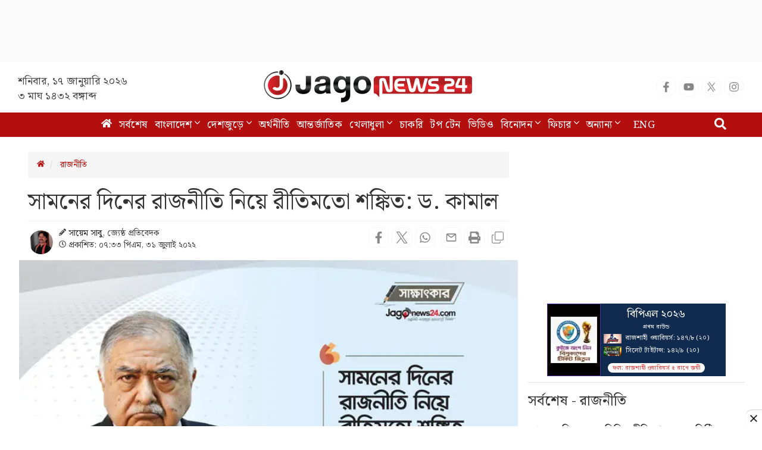

--- FILE ---
content_type: text/html; charset=UTF-8
request_url: https://www.jagonews24.com/politics/news/782026
body_size: 23451
content:
<!DOCTYPE html>
<html lang="bn">
<head>
    <meta charset="utf-8">
    <meta http-equiv="X-UA-Compatible" content="IE=edge">
    <meta name="viewport" content="width=device-width, initial-scale=1">
    <title>সামনের দিনের রাজনীতি নিয়ে রীতিমতো শঙ্কিত: ড. কামাল</title>
    <meta name="keywords" content="Online Bangla News,Latest BD News,all bangla newspaper, bangla news, bangla news online, bangla newspaper, bangladesh news, bangladesh newspapers, bangladeshi newspaper, bd news, breaking news, current news, daily news, daily newspaper, jago, jagonews, jagonews24, latest news, online bangla news, online news bangla, online news paper, online paper, today&#039;s news,বিডি নিউজ, টপ টেন, টপ নিউজ, জাগো নিউজ, জোকস, নিউজ, প্রবাস, মতামত, ইসলাম, শিক্ষা, ক্যাম্পাস, চাকরি, চাকরির খবর, প্রযুক্তি, সোশ্যাল মিডিয়া, স্বাস্থ্য, খেলাধুলা, সিনেমা, ভ্রমণ, বুলেটিন, ভিডিও, আবহাওয়া">
    <meta property="fb:app_id" content="1186153274812460" />
    <meta property="fb:pages" content="530522153725208,362643770839794" />
    <meta property="og:locale" content="bn_BD" />
    <meta name="theme-color" content="#9a1515">
    <meta name="author" content="jagonews24.com">
    <meta name='dailymotion-domain-verification' content='dmtrwglqjbglg52ov' />
    <meta name="msvalidate.01" content="068BA22930456F3A513760FC95FDC4FF" />
    <meta name="yandex-verification" content="89f501bf297bd0d9" />
    <meta property="og:updated_time" content="1768611756" />
    
    <link rel="stylesheet" type="text/css" href="https://cdn.jagonews24.com/common/plugins/bootstrap-3.3.7/css/bootstrap.min.css">
    
    	<style>
		.featured-image {
			position: relative;
			overflow: hidden;
		}

		.featured-image .img-hover {
			position: absolute;
			bottom: -100%;
			right: 0;
			transition: all 0.3s;
		}

		.featured-image:hover .img-hover {
			bottom: 0;
		}

		.featured-image .img-hover img {
			width: 140px;
			background: #ffffff66;
			padding: 10px
		}

		.featured-inImage-ad-unit {
			background: #eeeeee85;
			position: absolute;
			left: 0;
			right:0;
			text-align: center;
			bottom: 0;
			width: 100%;
			height: 100px;
			padding-top: 5px;
		}

		.visible-print-view {
			display: none
		}
		.close-icon{
			position: absolute;
			border: 1px solid #ddd;
			height: 28px;
			width: 30px;
			text-align: center;
			line-height: 30pxpx;
			top: -10px;
			right: -1px;
			font-weight: 700;
			border-radius: 100%;
			background: #fff;
			display: block;
			cursor: pointer;
		}
		.details-inner-rm-container {
			margin: 0px 118px 25px 118px;
		}
		h3.rm-cta {
			margin-bottom: 5px;font-size: 22px;
		}
		.content-details .details-inner-readmore {
			border: 1px solid #f3f3f3!important;
			padding: 5px;
			border-top: 5px solid #eee !important;
		}

		.related.related-content {
			height: auto!important;
			padding: 0 7px 0px!important;
		}
		.related.related-content a, .single-block .details h3 a{
			font-size: 22px!important;
			line-height: 29px;
			/* color: #3189ff!important; */
			color: #333!important;
			padding-left:2px;
		}
		.single-block .related.related-content a{
			color: #333!important;
		}
		.single-block .related.related-content a:hover{
			color: #3189ff!important;
		}
		.adv-img {
			background: transparent!important;
			position: relative;
			margin: 0!important;
		}
		.related.related-content a{
			color: #3189ff!important;
		}
		.related.related-content a:hover {
			color: #3189ff;
			/* text-decoration:underline; */
		}
		.details-inner-readmore img{
			display: block;
			max-width: 100%;
			height:auto;
		}

		@media print {
			.main-content {
				width: 100%;
			}
			
			body, html{
				background: #fff !important;
			}
			
			.col-sm-9 {
				width: 100vw;
			}
			
			.content-details {
				width: 100vw;
			}
			
			.content-details,
			.content-details p {
				font-size: 24px !important;
				margin-bottom: 0;
				display: inline-block;
				overflow-wrap: break-word;
				word-wrap: break-word;
				word-break: normal;
				line-break: strict;
				hyphens: none;
				-webkit-hyphens: none;
				-moz-hyphens: none;
			}

			iframe,
			.ilink,
			footer,
			.content-details img,
			hr,
			.ilink a {
				display: none;
			}

			a[href]:after {
				content: none !important;
				text-decoration:none;
			}
			a{
				text-decoration:none!important;
			}

			.ilink,
			blockquote {
				border: none;
			}
			
			.visible-print-view {
				display: inline-block !important;
			}

			.footer .small {
				font-size: 10px;
			}
		}
	</style>
	<style>
		.most-viewd-popular {
		}

		.most-viewd-popular .media-list {
			height: auto;
			max-height: inherit !important;
		}

		.most-viewd-popular .row {
			margin: 0;
		}

		.most-viewd-popular .col-sm-6 {

		}

		.most-viewd-popular .col-sm-6.br-1 {
			border-right: 0.0625rem solid #dcdcdc;

		}

		.most-viewd-popular h4 {
			font-weight: 700;
		}

		.single-block .details .media:first-child {
			padding-top: 0 !important;
			border-top: none !important;
		}

		h4.this-title {
			font-weight: bold;
			padding: 1.5rem 2rem 1.2rem;
			border-bottom: 3px double #9a1515;
			margin: 0;
			background: #fff;
		}

		.most-viewd-popular ul {
		}

		.most-viewd-popular ul li {

		}

		.most-viewd-popular ul li a {

		}

		.most-viewd-popular ul li span {

		}

		.with-icon .media-heading a {
			position: relative;
			padding-left: 20px;
		}

		.with-icon i {
			padding-top: 3px !important;
			position: absolute;
			left: 0;
		}
	</style>
	<style>
		.details-thumb {
			background: #fff;
			margin-bottom: 20px;
		}

		.details-thumb .thumb-first {
		}

		.details-thumb .thumb-first img {
		}

		.details-thumb .thumb-first h4 {
			font-size: 18px;
			margin-top: 5px;
			padding: 5px 15px;
			line-height: 1.25;
		}

		.details-thumb .thumb-first a {
			color: #000;
		}

		.details-thumb .thumb-first:hover a {
			color: #439ec9;
		}

		.details-thumb .sub-thumb {
			background: #fff;
			padding: 0 15px;
		}

		.details-thumb .sub-thumb .small-thumb {
		}

		.details-thumb .sub-thumb .small-thumb img {
		}

		.details-thumb .sub-thumb .small-thumb h4 {
			font-size: 16px;
			margin-top: 10px;
		}

		.details-thumb .sub-thumb .small-thumb a {
			color: #000;
		}

		.details-thumb .sub-thumb .small-thumb:hover a {
			color: #439ec9;
		}

		.FlexRow {
			display: flex;
			flex-wrap: wrap;
			-webkit-flex-wrap: wrap;
		}

		.McatTitle {
			position: relative;
			overflow: hidden;
			padding: 3px 0 5px 15px;
			margin: 0;
			font-size: 1.35em;
		}

		.McatTitle::before {
			position: absolute;
			content: '';
			width: 100%;
			height: 12px;
			background: #000;
			z-index: -1;
			left: 0;
			top: 7px;
		}

		.McatTitle::after {
			position: absolute;
			content: '';
			width: 100%;
			height: 5px;
			background: #000;
			z-index: -1;
			top: 21px;
			left: 0;
		}

		.McatTitle span {
			background: #fff;
			color: #000;
			padding: 0 10px;
			display: inline-block;
		}

		.McatTitle span.eee {
			background: #eee;
		}
	</style>
    
    <style>
        .stat-box{
            background: #f8f8f8;
            border-bottom: 2px solid #0281b0;
            border-top: 2px solid #0281b0;
            color: #000;
        }
        .stat-box a.source {
            color: #000;
            font-size: 14px;
            display: inline-block;
            margin-top: 10px;
        }
        .stat-box h4{
            padding: 0 0 15px;
            text-align: center;
            border-bottom: 3px double;
            margin-bottom: 0;
            font-size: 24px;
            font-weight: bold;
        }
        .table-responsive{
            display:block;
            overflow:auto;
            /* max-height:248px; */
            border: 1px solid #eee;
        }
        .table>thead:first-child>tr:first-child>th {
            position: sticky;
            top: 0;
            background: #e7e7e7;
        }
    </style>

	
	    
    <link rel="stylesheet" type="text/css" href="https://cdn.jagonews24.com/common/css/style.css?17-01-2026-07-02-36">
    
    
    
    <style>
        /* styles for new icons */
        .social-media li a .x:hover {
            color: #fff;
            background: #222;
        }
        .social-media li a .social{
            width: 34px;
            height: 34px;
            padding: 7px;
            border: 1px solid #f5f5f5;
            font-size: 18px;
            border-radius: 100%;
            text-align: center;
            line-height: 34px;
            color: #888;
        }
        .social-media li a .facebook:hover{
            color: #fff;
            background: #1877f2;
        }
        .social-media li a .youtube:hover{
            color: #fff;
            background: red;
        }
        .social-media li a .twitter:hover{
            color: #fff;
            background: #00aced;
        }
        .social-media li a .instagram:hover{
            color: #fff;
            background: #eb416f!important;
        }

        #menu .navbar-nav li.active a .home{
            height: 16px;
        }

        #menu .navbar-nav .dropdown.open .dropdown-toggle .nav-angle {
            transform: rotate(
                180deg);
        }
        #menu .dropdown-toggle .nav-angle {
            -webkit-transition: all .3s ease-in-out;
            -moz-transition: all .3s ease-in-out;
            -o-transition: all .3s ease-in-out;
            transition: all .3s ease-in-out;
        }
        svg.nav-angle {
            height: 18px;
            margin-top: 0px;
            display: inline-block;
        }
        .sb-icon-search {
            color: #fefefe;
            background: #b30f0f;
            z-index: 90;
            font-size: 30px;
            font-family: icomoon;
            speak: none;
            font-style: normal;
            font-variant: normal;
            text-transform: none;
            -webkit-font-smoothing: antialiased;
        }
        .menu-icom{
            height: 15px;
        }
        .submit-icon{
            height: 20px;
        }
        svg.footer-icon {
            height: 10px;
        }
        svg.backtotop {
            height: 24px;
        }
        svg.home-details {
            height: 12px;
        }
        svg.details-pencil {
            height: 12px;
        }
        svg.details-clock {
            height: 12px;
        }

        .social-media li .details{
            width: 34px;
            height: 34px;
            border: 1px solid #f5f5f5;
            border-radius: 10px;
            text-align: center;
            line-height: 34px;
            color: #888;
            padding: 6px;
        }
        .social-media li .detals-facebook:hover {
            color: #fff;
            background: #1877f2;
        }
        .social-media li .detals-twitter:hover {
            color: #fff;
            background: #00aced;
        }
        .social-media li .detals-whatsapp:hover {
            background: #25d366;
            color: #fff;
        }
        .social-media li .detals-print:hover {
            color: #fff;
            background: #969696;
        }
        .social-media li .details:hover {
            background: #888 !important;
            color: #fff;
        }

        svg.details-tags-icon {
            height: 12px;
        }
        /*tag page */
        svg.tagpage-tags-icon {
            height: 30px;
            color: #b30f0f;
        }
        svg.timeline-calender {
            height: 22px;
        }
        svg.quote-left{
            height: 13px;
            color: #cecece;
        }
        svg.quote-right {
            height: 13px;
            color: #cecece;
        }
        svg.video-long-arrow {
            height: 12px;
        }
        svg.all-angle-right {
            height: 17px;
        }

        svg.readmore-angle-right {
            height: 15px;
        }
        .only-dhormo{
            position: relative;
            transition: all .3s ease-in-out;
        }
        .only-dhormo::after {
            transform: rotate(45deg);
            position: absolute;
            content: "";
            right: 30px;
            height: 10px;
            width: 10px;
            transition: all .3s ease-in-out;
            border-right: 2px solid #b30f0f;
            border-bottom: 2px solid #b30f0f;
        }
        .only-dhormo:hover.only-dhormo::after{
            transform: rotate(-135deg);
            transition: all .3s ease-in-out;
        }
        .only-dhormo{
            display: block;
        }
        .only-dhormo:hover .only-dhormo-list{
            display: block;
            transition: all .3s ease-in-out;
        } 
        .only-dhormo-list {
            background: #fff;
            position: absolute;
            display: none;
            width: 250px;
            transition: all .3s ease-in-out;
        }
        .only-dhormo-list li a {
            padding: 3px;
            display: block;
        }
        .audio-sunun {
            position: absolute;
            left: 10px;
            padding: 15px;
            text-align: center;
            background: #b30f0f;
            height: 120px;
        }
        .audio-sunun p {
            text-align: center;
            font-size: 29px;
            color: #fff;
            margin-top: 22px;
        }
    </style>

    <link rel="dns-prefetch" href="//www.google.com/"><link rel="dns-prefetch" href="//www.googletagservices.com/"><link rel="dns-prefetch" href="//securepubads.g.doubleclick.net/"><link rel="dns-prefetch" href="//tpc.googlesyndication.com/"><link rel="dns-prefetch" href="//pagead2.googlesyndication.com"><link rel="dns-prefetch" href="//googleads.g.doubleclick.net/"><link rel="dns-prefetch" href="//www.googletagmanager.com/"><link rel="dns-prefetch" href="//www.google-analytics.com/"><link rel="dns-prefetch" href="//s7.addthis.com"><link rel="dns-prefetch" href="//m.addthis.com"><link rel="dns-prefetch" href="//maxcdn.bootstrapcdn.com"><link rel="dns-prefetch" href="//connect.facebook.net"><link rel="dns-prefetch" href="//cdn.ampproject.org"><link rel="dns-prefetch" href="//adservice.google.com.bd"><link rel="dns-prefetch" href="//adservice.google.com"><link rel="dns-prefetch" href="//www.jagonews24.com"><link rel="dns-prefetch" href="//certify.alexametrics.com"><link rel="dns-prefetch" href="//cdn.jagonews24.com"><link rel="dns-prefetch" href="//i.ytimg.com">

    
    <link rel="preconnect" href="//cdn.jagonews24.com">
    <link rel="preconnect" href="//i.ytimg.com">
    <link rel="preconnect" href="//rtbpassback.andbeyond.media">
    <link rel="preconnect" href="//tpc.googlesyndication.com">
    <link rel="preconnect" href="//pagead2.googlesyndication.com">
    <link rel="preconnect" href="//www.googletagservices.com">
    <link rel="preconnect" href="//securepubads.g.doubleclick.net">
    <link rel="preconnect" href="//cdn.ampproject.org">
    <link rel="preconnect" href="//www.googletagmanager.com">

    <link rel="shortcut icon" type="image/x-icon" href="https://cdn.jagonews24.com/media/common/jagonews24.ico" />
    <link rel="apple-touch-icon" href="https://cdn.jagonews24.com/media/common/icon/apps-Icon-256x256.png">

    	<meta property="og:type" content="article"/>
	<meta property="og:url"
	      content="https://www.jagonews24.com/politics/news/782026"/>
	<meta property="og:title" content="সামনের দিনের রাজনীতি নিয়ে রীতিমতো শঙ্কিত: ড. কামাল"/>

	
	<meta property="og:image" content="https://cdn.jagonews24.com/media/imgAllNew/BG/2019November/kamal-hossain-20220731193320.jpg"/>
	<meta property="og:image:secure_url" content="https://cdn.jagonews24.com/media/imgAllNew/BG/2019November/kamal-hossain-20220731193320.jpg" />
	<meta property="og:image:type" content="image/jpeg" />
	<meta property="og:image:width" content="750" />
	<meta property="og:image:height" content="390" />
	<meta property="og:image:alt" content="সামনের দিনের রাজনীতি নিয়ে রীতিমতো শঙ্কিত: ড. কামাল" />

	<meta property="og:site_name" content="jagonews24.com"/>
	<meta property="og:description" content="ড. কামাল হোসেন। বর্ষীয়ান রাজনীতিক। সভাপতি, গণফোরাম। গত জাতীয় নির্বাচন অংশগ্রহণমূলক করার লক্ষ্যে নেতৃত্ব দিয়েছিলেন জাতীয় ঐক্যফ্রন্টের। আসন্ন নির্বাচন উপলক্ষে..."/>
	<meta property="article:author" content="https://www.jagonews24.com"/>
	<meta name="twitter:card" content="summary_large_image">
	<meta name="twitter:site" content="@jagonews24">
	<meta name="twitter:title" content="সামনের দিনের রাজনীতি নিয়ে রীতিমতো শঙ্কিত: ড. কামাল">
	<meta name="twitter:description" content="ড. কামাল হোসেন। বর্ষীয়ান রাজনীতিক। সভাপতি, গণফোরাম। গত জাতীয় নির্বাচন অংশগ্রহণমূলক করার লক্ষ্যে নেতৃত্ব দিয়েছিলেন জাতীয় ঐক্যফ্রন্টের। আসন্ন নির্বাচন উপলক্ষে...">

	<meta name="twitter:image" content="https://cdn.jagonews24.com/media/imgAllNew/BG/2019November/kamal-hossain-20220731193320.jpg">
	<meta name="description" content="ড. কামাল হোসেন। বর্ষীয়ান রাজনীতিক। সভাপতি, গণফোরাম। গত জাতীয় নির্বাচন অংশগ্রহণমূলক করার লক্ষ্যে নেতৃত্ব দিয়েছিলেন জাতীয় ঐক্যফ্রন্টের। আসন্ন নির্বাচন উপলক্ষে..."/>
		<meta name="robots" content="follow, index, max-snippet:-1, max-video-preview:-1, max-image-preview:large"/>
	<meta name="robots" content="index,follow"/>
    <meta name="googlebot-news" content="index, follow">
		<link rel="canonical" href="https://www.jagonews24.com/politics/news/782026">
	<link rel="amphtml" href="https://www.jagonews24.com/amp/782026"/>
	<link rel="alternate" href="https://www.jagonews24.com/m/politics/news/782026">
	
	<script type="application/json">
		{
			"@context": "https://schema.org",
			"@type": "NewsArticle",
			"url" : "https://www.jagonews24.com/politics/news/782026",
			"articleBody" : "ড. কামাল হোসেন। বর্ষীয়ান রাজনীতিক। সভাপতি, গণফোরাম। গত জাতীয় নির্বাচন অংশগ্রহণমূলক করার লক্ষ্যে নেতৃত্ব দিয়েছিলেন জাতীয় ঐক্যফ্রন্টের।
আসন্ন নির্বাচন উপলক্ষে ফের সংলাপের আয়োজন করছে নির্বাচন কমিশন। ঐক্য, নির্বাচন, সংলাপ ও রাজনীতির প্রসঙ্গ নিয়ে ড. কামাল মুখোমুখি হন জাগো নিউজের। বলেন, সামনের নির্বাচন সুষ্ঠু না হলে দেশ বড় বিপর্যয়ের মুখে পড়বে।&amp;nbsp;সাক্ষাৎকার নিয়েছেন সায়েম সাবু জাগো নিউজ: রাজনৈতিক দলগুলোর সঙ্গে নির্বাচন কমিশন ফের সংলাপ করছে। আপনার দল গণফোরামও অংশ নিয়েছে। এই সংলাপ আয়োজন নিয়ে বলবেন?
ড. কামাল হোসেন: সংলাপের আয়োজন করা নির্বাচন কমিশনের রুটিনকাজ বলে মনে করি। কমিশন রাজনৈতিক দলগুলো নিয়ে আলোচনা করবে, সংকট নিরসনে পরামর্শ নেবে বা দেবে এটাই স্বাভাবিক।কিন্তু দুর্ভাগ্য হচ্ছে, নির্বাচন কমিশনের কোনো কর্মকাণ্ডই আর মানুষ বিশ্বাস করে না। এগুলো লোক দেখানো কাজ বলে মানুষের মধ্যে ধারণা পোক্ত হয়েছে। আমাদের দলের পক্ষ থেকে সংলাপে অংশ নিয়ে সুনির্দিষ্ট প্রস্তাবনা দিয়ে এসেছে। নিরপেক্ষ সরকার ছাড়া এদেশে নির্বাচন নিরপেক্ষ হওয়া সম্ভব নয় বলে স্পষ্ট করেছি। এজন্য নির্বাচন কমিশনের যা করণীয় তাই করা দরকার।
জাগো নিউজ: স্বাধীনতার পঞ্চাশ বছর পরেও সংকট। সম্প্রতি ঠাকুরগাঁওয়ে নির্বাচনী সহিংসতায় ছয় মাসের শিশু পুলিশের গুলিতে নিহত হলো। জীবনের এই বেলায় এসব ঘটনা কতটুকু পীড়া দেয়?
ড. কামাল হোসেন: দম বন্ধ হয়ে আসে। বঙ্গবন্ধু এমন বাংলাদেশের জন্য লড়াই করেননি। বঙ্গবন্ধুর নেতৃত্বে আমরা মুক্তিযুদ্ধে অংশ নিয়েছি। সাধারণ মানুষের অধিকার ফিরিয়ে দিতেই আমাদের সংগ্রাম ছিল। অথচ আজ বঙ্গবন্ধুর হাতে গড়া আওয়ামী লীগের কারণে সাধারণ মানুষের অধিকারণ হরণ হচ্ছে।
স্বাধীনতার এত বছর পরেও ভোটের অধিকার প্রতিষ্ঠা করা গেলো না, এর চেয়ে লজ্জা বা দুঃখের বিষয় কী আছে। মানুষ তার গণতান্ত্রিক অধিকার নিয়ে কথা বলতে পারে না। ভোট দিতে পারে না। ভোটের কথা, অধিকারের কথা বললে পুলিশ গুলি করে হত্যা করে। এমন সভ্য সময়ে এই নির্মমতা চলতে পারে না।
মানুষ খুব বেশি কিছু সরকারের কাছে দাবি করে না। ভোট ও ভাতের অধিকারের জন্য লড়াই করে। সেটা প্রতিষ্ঠা করার জন্য লড়াই করছি। কিন্তু পারছি না।
জাগো নিউজ: না পারায় দুঃখবোধ&amp;hellip;
ড. কামাল হোসেন: দুঃখবোধ তো বটেই। আমি সামনের দিনের রাজনীতি নিয়ে রীতিমতো শঙ্কিত। কী ঘটবে বলা মুশকিল। কিন্তু এভাবে একটি সমাজ, রাষ্ট্র দীর্ঘদিন ধরে চলতে পারে না। এর অবসান অবশ্যই হবে। কিন্তু কোন পথে এর সমাধান হবে তাই নিয়ে আমি আতঙ্কিত।
আমি এই শঙ্কা থেকে বারবার ঐক্যবদ্ধভাবে লড়াই করার কথা বলছি। এর মধ্য দিয়ে নীতি-আদর্শ প্রতিষ্ঠা পায়। শঙ্কা কেটে যায়। বিচ্ছিন্নভাবে কোনো সমাধানের পথে সত্যিকার মুক্তি আসবে না। এতে আরও ক্ষতি সাধিত হয়। আমরা আর সে ক্ষতি দেখতে চাই না। মানুষের পুঞ্জীভূত ক্ষোভের প্রকাশ কোনো ধ্বংস ডেকে না আনুক।  জাগো নিউজ: আপনি ঐক্যবদ্ধ হওয়ার কথা বলছেন। গত নির্বাচনে ঐক্য গড়লেন। সফলতা নেই বলা হচ্ছে। ব্যর্থতা নিয়ে কী বলবেন?
ড. কামাল হোসেন: আমাদের ব্যর্থতায় ঐক্যের ঘাটতি ছিল। অবশ্যই আমি এই ব্যর্থতার কথা স্বীকার করছি। লক্ষ্য-আদর্শ নিয়ে সঠিকভাবে ঐক্য করলে ব্যর্থ হওয়ার কথা নয়।
জাগো নিউজ: কী ধরনের ঘাটতির কথা বলবেন?
ড. কামাল হোসেন: কোনো আন্দোলন বা পরিবর্তনের জন্য সবার আগে লক্ষ্য নির্ধারণ জরুরি। আমার মনে হয়েছে আমরা এই প্রশ্নে ঠিকঠাক এগোতে পারিনি। নীতি-আদর্শের ভিত্তিতেই লক্ষ্য নির্ধারণ হয়। আমাদের উচিত আগে নীতি-আদর্শ ঠিক করা।
জাগো নিউজ: এই মুহূর্তে সরকারবিরোধী জোটের গুরুত্ব কতটুকু অনুভব করছেন?
ড. কামাল হোসেন: আমরা একটি পরিবর্তনের লক্ষ্যে কাজ করছি। পরিকল্পনা এটিই আমাদের। একটি জাতীয় ঐক্য গড়ে তোলা ছাড়া কোনো উপায় নেই।
সরকারের মিশন হচ্ছে কোনো ঐক্য যেন গড়ে না ওঠে। সরকার চায় মাঠের রাজনীতিতে একাই অবস্থান করতে। এ কারণে নানা প্রতিবন্ধকতা আর ষড়যন্ত্রের ফাঁদ পেতে রাখছে। এই ষড়যন্ত্র মোকাবিলা করতে পারলেই আমরা লক্ষ্যে পৌঁছাতে পারবো।আমরা চলমান পরিস্থিতির পরিবর্তন করতে না পারলে সরকার যে অন্যায় করে পার পেয়ে যাচ্ছে, তাতে আরও বেসামাল হয়ে পড়বে।
জাগো নিউজ: ঐক্যের প্রশ্নে বিএনপির সঙ্গে নতুন করে কোনো আলোচনা হচ্ছে কি না?
ড. কামাল হোসেন: এখনো এ ব্যাপারে আনুষ্ঠানিক আলোচনা শুরু হয়নি।
জাগো নিউজ: সামনের নির্বাচন নিয়ে কোনো সিদ্ধান্ত?
ড. কামাল হোসেন: এখনই বলার সময় আসেনি। আমরা সব পর্যবেক্ষণ করছি। অতীতের অভিজ্ঞতার আলোকে নির্বাচন পরিস্থিতি কেমন হবে তা পর্যবেক্ষণ করেই সিদ্ধান্ত নেবো।আমরা বারবার ঐক্যের প্রয়োজনীয়তা অনুভব করছি। লেগে থাকার ব্যাপার। সময়ই সব নির্ধারণ করে দেবে বলে বিশ্বাস করি।
জাগো নিউজ: গত নির্বাচনে জাতীয় ঐক্যফ্রন্টের নেতৃত্ব দিলেন। অভিযোগ রয়েছে আপনি এক প্রকার সরকারের সঙ্গে আঁতাতের মাধ্যমে নির্বাচনে অংশ নিয়েছেন, যার ফসল আওয়ামী লীগ ঘরে তুলেছে।
ড. কামাল হোসেন: এ অভিযোগ আমার কানেও এসেছে। কাজ করতে গেলে সমালোচনা হবে। এ কারণে থেমে যাওয়ার সুযোগ নেই। সরকারের অপশাসনের বিরুদ্ধে আমাদের অবস্থান। সেখানে সরকারের সঙ্গে আঁতাতের প্রশ্ন তোলা অবান্তর।
জাগো নিউজ: আসন্ন নির্বাচনে কী ঘটতে পারে?
ড. কামাল হোসেন: সরকার গত দুটি নির্বাচন একতরফাভাবে করেছে। ব্যাপক সহিংসতা হয়েছে। মানুষ এই অপশাসন থেকে নিস্তার চায়। আমরা চাই দেশের স্বার্থে, মানুষের স্বার্থে সুষ্ঠু নির্বাচন দেবে সরকার। এখানে সরকারের দায় সবার আগে। রাজনৈতিক দলগুলোর অংশগ্রহণ করানোর জন্য সরকারের ভূমিকা মুখ্য। নির্বাচন কমিশন তার আইনের শাসন প্রতিষ্ঠা করবে।
এএসএস/এএসএ/জিকেএস",
			"articleSection" : "রাজনীতি",
			"keywords" : "রাজনীতি,নির্বাচন,নির্বাচন-কমিশন,কামাল-হোসেন,বিশেষ-প্রতিবেদন",
			"mainEntityOfPage":{
				"@type":"WebPage",
				"name" : "সামনের দিনের রাজনীতি নিয়ে রীতিমতো শঙ্কিত: ড. কামাল",
				"@id":"https://www.jagonews24.com/politics/news/782026"
			},
			"headline": "সামনের দিনের রাজনীতি নিয়ে রীতিমতো শঙ্কিত: ড. কামাল",
			"image": {
				"@type": "ImageObject",
				"url": "https://cdn.jagonews24.com/media/imgAllNew/BG/2019November/kamal-hossain-20220731193320.jpg",
				"height": 390,
				"width": 750
			},
			"datePublished": "07:33 PM, 31 July 2022, Sunday",
			"dateModified": "06:00 AM, 01 January 1970, Thursday",
			"author": {
				"@type": "Person",
				"name": "সায়েম সাবু"
			},
			"publisher": {
				"@type": "Organization",
				"name": "jagonews24.com",
				"logo": {
					"@type": "ImageObject",
					"url": "https://cdn.jagonews24.com/media/common/Jago-News-logo.jpg",
					"width": 350,
					"height": 60
				}
			},
			"description": "ড. কামাল হোসেন। বর্ষীয়ান রাজনীতিক। সভাপতি, গণফোরাম। গত জাতীয় নির্বাচন অংশগ্রহণমূলক করার লক্ষ্যে নেতৃত্ব দিয়েছিলেন জাতীয় ঐক্যফ্রন্টের। আসন্ন নির্বাচন উপলক্ষে..."
		}
	</script>

	<script type="application/ld+json">
		{
			"@context": "https://schema.org",
			"@type": "Organization",
			"url": "https://www.jagonews24.com",
			"logo": "https://cdn.jagonews24.com/media/common/Jago-News-logo.jpg",
			"contactPoint" : [
				{
					"@type" : "ContactPoint",
					"telephone" : "+88029842689",
					"email" : "info@jagonews24.com",
					"contactType" : "customer service"
				}
			],
			"sameAs" : [
				"https://www.facebook.com/jagonews24",
				"https://twitter.com/jagonews24",
				"https://www.youtube.com/jagonews24",
				"https://play.google.com/store/apps/details?id=com.jagonews24.android",
				"https://www.microsoft.com/en-us/store/apps/jagonews24com/9nblggh6czq6",
				"https://itunes.apple.com/us/app/jagonews24.com/id1047514259?ls=1&mt=8",
				"https://www.jagonews24.com/rss/rss.xml"
			]
		}
	</script>
	<script type="application/ld+json">
		{
			"@context": "https://schema.org",
			"@type": "ImageObject",
			"url": "https://cdn.jagonews24.com/media/imgAllNew/BG/2019November/kamal-hossain-20220731193320.jpg",
			"height": 390,
			"width": 750
		}
	</script>
	<script type="application/ld+json">
		{
			"@context":"http://schema.org",
			"@type":"BreadcrumbList",
			"itemListElement":[
				{
					"@type":"ListItem",
					"position":1,
					"item":{
						"@id":"https://www.jagonews24.com/",
						"name":"Home"
					}
				},
				{
					"@type":"ListItem",
					"position":2,
					"item":{
						"@id":"https://www.jagonews24.com/politics",
						"name":"রাজনীতি"
					}
				},
				{
					"@type":"ListItem",
					"position":3,
					"item":{
						"name" : "সামনের দিনের রাজনীতি নিয়ে রীতিমতো শঙ্কিত: ড. কামাল",
						"@id":"https://www.jagonews24.com/politics/news/782026"
					}
				}
			]
		}
	</script>
    <script src="https://cdn.jagonews24.com/common/js/lazyload.js"></script>
    <!-- Google Tag Manager -->
    <script>(function(w,d,s,l,i){w[l]=w[l]||[];w[l].push({'gtm.start':
            new Date().getTime(),event:'gtm.js'});var f=d.getElementsByTagName(s)[0],
            j=d.createElement(s),dl=l!='dataLayer'?'&l='+l:'';j.async=true;j.src=
            'https://www.googletagmanager.com/gtm.js?id='+i+dl;f.parentNode.insertBefore(j,f);
        })(window,document,'script','dataLayer','GTM-PJ4VJP');
    </script>
    <!-- End Google Tag Manager -->
</head>
<body>
    

    <!-- Google Tag Manager (noscript) -->
    <noscript>
        <iframe src="https://www.googletagmanager.com/ns.html?id=GTM-PJ4VJP" height="0" width="0" style="display:none;visibility:hidden"></iframe>
    </noscript>
    <!-- End Google Tag Manager (noscript) -->

    <!-- Load Facebook SDK for JavaScript -->
    

    
    
    <div class="text-center" style="height:104px;padding:7px 0;background:#fafafa">
	<div id='div-gpt-ad-1574066712746-0'></div>
</div>
<header>
	<div class="visible-print-block text-center">
		<img alt="Logo" src="https://cdn.jagonews24.com/media/common/new-logo.png" style="width: 260px;"/>
	</div>
	<nav class="navbar navbar-default no-margin navbar-static-top top hidden-xs" role="navigation" style="z-index:100" id="top">
		<div class="container">
			<div class="row">
				<div class="col-sm-4 text-center hidden-print">
					
					<small class="date">
												শনিবার, ১৭ জানুয়ারি ২০২৬  <span class="block-dis">৩ মাঘ ১৪৩২ বঙ্গাব্দ</span>
					</small>
				</div>
				<div class="col-sm-4">
					
					<a class="navbar-brand" href="https://www.jagonews24.com"><img alt="Logo" src="https://cdn.jagonews24.com/media/common/new-logo.png" width="350" height="97"/></a>
				</div>
				
				<div class="col-sm-4 text-right marginTop20 hidden-print">
					
					
					
                    <!-- /21655469720/JagoNews_Desktop_Common_Header_Top_Right -->
                    
						<ul class="social-media">
							<li>
								<a href="https://www.facebook.com/jagonews24" target="_blank" title="Facebook" rel="nofollow">
									<svg class="social facebook" aria-hidden="true" focusable="false" data-prefix="fab" data-icon="facebook-f" role="img" xmlns="http://www.w3.org/2000/svg" viewBox="0 0 320 512"><path fill="currentColor" d="M279.14 288l14.22-92.66h-88.91v-60.13c0-25.35 12.42-50.06 52.24-50.06h40.42V6.26S260.43 0 225.36 0c-73.22 0-121.08 44.38-121.08 124.72v70.62H22.89V288h81.39v224h100.17V288z"></path></svg>
								</a>
							</li>
							<li>
								<a href="https://www.youtube.com/channel/UCWJkfdG6J2HUxOHrORuHZ2g?sub_confirmation=1" target="_blank" title="Youtube" rel="nofollow">
									<svg class="social youtube" aria-hidden="true" focusable="false" data-prefix="fab" data-icon="youtube" role="img" xmlns="http://www.w3.org/2000/svg" viewBox="0 0 576 512"><path fill="currentColor" d="M549.655 124.083c-6.281-23.65-24.787-42.276-48.284-48.597C458.781 64 288 64 288 64S117.22 64 74.629 75.486c-23.497 6.322-42.003 24.947-48.284 48.597-11.412 42.867-11.412 132.305-11.412 132.305s0 89.438 11.412 132.305c6.281 23.65 24.787 41.5 48.284 47.821C117.22 448 288 448 288 448s170.78 0 213.371-11.486c23.497-6.321 42.003-24.171 48.284-47.821 11.412-42.867 11.412-132.305 11.412-132.305s0-89.438-11.412-132.305zm-317.51 213.508V175.185l142.739 81.205-142.739 81.201z"></path></svg>
								</a>
							</li>
							<li>
								<a href="https://x.com/jagonews24" target="_blank" title="X (Twitter)" rel="nofollow">
									<svg xmlns="http://www.w3.org/2000/svg" class="social x" viewBox="0 0 1200 1227" width="20" height="20" role="img" aria-label="X (Twitter)"><title>X (Twitter)</title><path fill="currentColor" d="M714.163 519.284L1160.89 0H1055.03L667.137 450.887L360.59 0H0L468.096 681.821L0 1226.37H105.864L515.566 749.515L839.41 1226.37H1200L714.137 519.284H714.163ZM570.827 687.828L521.211 616.889L144.461 79.6947H309.867L602.305 496.855L651.921 567.794L1055.11 1146.67H889.706L570.827 687.828Z"></path></svg>
								</a>
							</li>
							
							
							<li>
								<a href="https://www.instagram.com/jagonews_24/" target="_blank" title="Instagram" rel="nofollow">
									<svg class="social instagram" aria-hidden="true" focusable="false" data-prefix="fab" data-icon="instagram" role="img" xmlns="http://www.w3.org/2000/svg" viewBox="0 0 448 512"><path fill="currentColor" d="M224.1 141c-63.6 0-114.9 51.3-114.9 114.9s51.3 114.9 114.9 114.9S339 319.5 339 255.9 287.7 141 224.1 141zm0 189.6c-41.1 0-74.7-33.5-74.7-74.7s33.5-74.7 74.7-74.7 74.7 33.5 74.7 74.7-33.6 74.7-74.7 74.7zm146.4-194.3c0 14.9-12 26.8-26.8 26.8-14.9 0-26.8-12-26.8-26.8s12-26.8 26.8-26.8 26.8 12 26.8 26.8zm76.1 27.2c-1.7-35.9-9.9-67.7-36.2-93.9-26.2-26.2-58-34.4-93.9-36.2-37-2.1-147.9-2.1-184.9 0-35.8 1.7-67.6 9.9-93.9 36.1s-34.4 58-36.2 93.9c-2.1 37-2.1 147.9 0 184.9 1.7 35.9 9.9 67.7 36.2 93.9s58 34.4 93.9 36.2c37 2.1 147.9 2.1 184.9 0 35.9-1.7 67.7-9.9 93.9-36.2 26.2-26.2 34.4-58 36.2-93.9 2.1-37 2.1-147.8 0-184.8zM398.8 388c-7.8 19.6-22.9 34.7-42.6 42.6-29.5 11.7-99.5 9-132.1 9s-102.7 2.6-132.1-9c-19.6-7.8-34.7-22.9-42.6-42.6-11.7-29.5-9-99.5-9-132.1s-2.6-102.7 9-132.1c7.8-19.6 22.9-34.7 42.6-42.6 29.5-11.7 99.5-9 132.1-9s102.7-2.6 132.1 9c19.6 7.8 34.7 22.9 42.6 42.6 11.7 29.5 9 99.5 9 132.1s2.7 102.7-9 132.1z"></path></svg>
								</a>
							</li>
							
							
							
							
							
							
						</ul>
				</div>
			</div>
		</div>
	</nav>
	<nav class="navbar navbar-default navbar-static-top no-margin hidden-print" role="navigation" style="z-index:10;"  data-spy="affix" data-offset-top="191" id="menu">
		<div class="container">
			<!-- Brand and toggle get grouped for better mobile display -->
			<div class="navbar-header">
				<button type="button" class="navbar-toggle collapsed" data-toggle="collapse" data-target="#bs-megadropdown-tabs">
					<span class="sr-only">Toggle navigation</span>
					<span class="icon-bar"></span>
					<span class="icon-bar"></span>
					<span class="icon-bar"></span>
				</button>
				
			</div>
			<!-- Collect the nav links, forms, and other content for toggling -->
			<div class="collapse navbar-collapse" id="bs-megadropdown-tabs">
				<div class="container" style="position:relative;">
					<div id="sb-search" class="sb-search">
						
						<form class="srch_submit" action="https://www.jagonews24.com/search" method="get" id="cse-search-box" target="_blank">
							<input type="hidden" name="cx" value="009737550856177646857:g5gonwr4hw8">
							<input type="hidden" name="cof" value="FORID:10" />
							<input type="hidden" name="ie" value="utf-8">
							<div>
								<input class="sb-search-input srch_submit" onkeyup="buttonUp();" onblur="monkey();" type="text" placeholder="অনুসন্ধান" name="q" id="q" required>
								<button type="submit" id="sa" name="sa" value="">
									<svg class="submit-icon" aria-hidden="true" focusable="false" data-prefix="fas" data-icon="search" role="img" xmlns="http://www.w3.org/2000/svg" viewBox="0 0 512 512"><path fill="currentColor" d="M505 442.7L405.3 343c-4.5-4.5-10.6-7-17-7H372c27.6-35.3 44-79.7 44-128C416 93.1 322.9 0 208 0S0 93.1 0 208s93.1 208 208 208c48.3 0 92.7-16.4 128-44v16.3c0 6.4 2.5 12.5 7 17l99.7 99.7c9.4 9.4 24.6 9.4 33.9 0l28.3-28.3c9.4-9.4 9.4-24.6.1-34zM208 336c-70.7 0-128-57.2-128-128 0-70.7 57.2-128 128-128 70.7 0 128 57.2 128 128 0 70.7-57.2 128-128 128z"></path></svg>
								</button>
								<span class="sb-icon-search">
									<svg aria-hidden="true" focusable="false" data-prefix="fas" data-icon="search" role="img" xmlns="http://www.w3.org/2000/svg" viewBox="0 0 512 512"><path fill="currentColor" d="M505 442.7L405.3 343c-4.5-4.5-10.6-7-17-7H372c27.6-35.3 44-79.7 44-128C416 93.1 322.9 0 208 0S0 93.1 0 208s93.1 208 208 208c48.3 0 92.7-16.4 128-44v16.3c0 6.4 2.5 12.5 7 17l99.7 99.7c9.4 9.4 24.6 9.4 33.9 0l28.3-28.3c9.4-9.4 9.4-24.6.1-34zM208 336c-70.7 0-128-57.2-128-128 0-70.7 57.2-128 128-128 70.7 0 128 57.2 128 128 0 70.7-57.2 128-128 128z"></path></svg>
								</span>
								
							</div>
						</form>
					</div>
				</div>
				<ul class="nav navbar-nav">
					<li class="active">
						<a aria-label="Homepage" href="https://www.jagonews24.com">
							<svg class="home" aria-hidden="true" focusable="false" data-prefix="fas" data-icon="home" role="img" xmlns="http://www.w3.org/2000/svg" viewBox="0 0 576 512"><path fill="currentColor" d="M280.37 148.26L96 300.11V464a16 16 0 0 0 16 16l112.06-.29a16 16 0 0 0 15.92-16V368a16 16 0 0 1 16-16h64a16 16 0 0 1 16 16v95.64a16 16 0 0 0 16 16.05L464 480a16 16 0 0 0 16-16V300L295.67 148.26a12.19 12.19 0 0 0-15.3 0zM571.6 251.47L488 182.56V44.05a12 12 0 0 0-12-12h-56a12 12 0 0 0-12 12v72.61L318.47 43a48 48 0 0 0-61 0L4.34 251.47a12 12 0 0 0-1.6 16.9l25.5 31A12 12 0 0 0 45.15 301l235.22-193.74a12.19 12.19 0 0 1 15.3 0L530.9 301a12 12 0 0 0 16.9-1.6l25.5-31a12 12 0 0 0-1.7-16.93z"></path></svg>
						</a>
					</li>
					<li><a href="https://www.jagonews24.com/latest-news">সর্বশেষ</a></li>
					
					
					<li class="dropdown">
						<a href="#" class="dropdown-toggle" data-toggle="dropdown">
							বাংলাদেশ 
							<svg class="nav-angle" aria-hidden="true" focusable="false" data-prefix="fal" data-icon="angle-down" role="img" xmlns="http://www.w3.org/2000/svg" viewBox="0 0 256 512" ><path fill="currentColor" d="M119.5 326.9L3.5 209.1c-4.7-4.7-4.7-12.3 0-17l7.1-7.1c4.7-4.7 12.3-4.7 17 0L128 287.3l100.4-102.2c4.7-4.7 12.3-4.7 17 0l7.1 7.1c4.7 4.7 4.7 12.3 0 17L136.5 327c-4.7 4.6-12.3 4.6-17-.1z" class=""></path></svg>
						</a>
						<ul class="dropdown-menu">
							
							<li><a href="https://www.jagonews24.com/national">জাতীয়</a></li>
							
							<li><a href="https://www.jagonews24.com/politics">রাজনীতি</a></li>
							<li><a href="https://www.jagonews24.com/topic/বিশেষ-প্রতিবেদন">বিশেষ প্রতিবেদন</a></li>
						</ul>
					</li>
					
					
					
					
					<li class="dropdown">
						
						<a href="https://www.jagonews24.com/country" class="dropdown-toggle disabled" data-toggle="dropdown">
							দেশজুড়ে 
							<svg class="nav-angle" aria-hidden="true" focusable="false" data-prefix="fal" data-icon="angle-down" role="img" xmlns="http://www.w3.org/2000/svg" viewBox="0 0 256 512" ><path fill="currentColor" d="M119.5 326.9L3.5 209.1c-4.7-4.7-4.7-12.3 0-17l7.1-7.1c4.7-4.7 12.3-4.7 17 0L128 287.3l100.4-102.2c4.7-4.7 12.3-4.7 17 0l7.1 7.1c4.7 4.7 4.7 12.3 0 17L136.5 327c-4.7 4.6-12.3 4.6-17-.1z" class=""></path></svg>
						</a>
						<ul class="dropdown-menu">

							<li><a href="https://www.jagonews24.com/district-map">জেলার খবর</a></li>
						</ul>
					</li>
					<li><a href="https://www.jagonews24.com/economy">অর্থনীতি</a></li>
					
					<li><a href="https://www.jagonews24.com/international">আন্তর্জাতিক </a></li>
					<li class="dropdown">
						
						<a href="https://www.jagonews24.com/sports" class="dropdown-toggle disabled" data-toggle="dropdown">
							খেলাধুলা 
							<svg class="nav-angle" aria-hidden="true" focusable="false" data-prefix="fal" data-icon="angle-down" role="img" xmlns="http://www.w3.org/2000/svg" viewBox="0 0 256 512" ><path fill="currentColor" d="M119.5 326.9L3.5 209.1c-4.7-4.7-4.7-12.3 0-17l7.1-7.1c4.7-4.7 12.3-4.7 17 0L128 287.3l100.4-102.2c4.7-4.7 12.3-4.7 17 0l7.1 7.1c4.7 4.7 4.7 12.3 0 17L136.5 327c-4.7 4.6-12.3 4.6-17-.1z" class=""></path></svg>
						</a>
						<ul class="dropdown-menu">
							<li><a href="https://www.jagonews24.com/sports/cricket">ক্রিকেট</a></li>
							<li><a href="https://www.jagonews24.com/sports/football">ফুটবল</a></li>
						</ul>
					</li>
					
					<li><a href="https://www.jagonews24.com/jago-jobs">চাকরি</a></li>
					

					
					<li><a href="https://www.jagonews24.com/top-ten">টপ টেন</a></li>
					<li><a href="https://www.jagonews24.com/video">ভিডিও</a></li>
					
					<li class="dropdown">

						<a href="https://www.jagonews24.com/entertainment" class="dropdown-toggle disabled" data-toggle="dropdown">
							বিনোদন 
							<svg class="nav-angle" aria-hidden="true" focusable="false" data-prefix="fal" data-icon="angle-down" role="img" xmlns="http://www.w3.org/2000/svg" viewBox="0 0 256 512" ><path fill="currentColor" d="M119.5 326.9L3.5 209.1c-4.7-4.7-4.7-12.3 0-17l7.1-7.1c4.7-4.7 12.3-4.7 17 0L128 287.3l100.4-102.2c4.7-4.7 12.3-4.7 17 0l7.1 7.1c4.7 4.7 4.7 12.3 0 17L136.5 327c-4.7 4.6-12.3 4.6-17-.1z" class=""></path></svg>
						</a>
						<ul class="dropdown-menu">
							<li><a href="https://www.jagonews24.com/entertainment/hollywood">হলিউড</a></li>
							<li><a href="https://www.jagonews24.com/entertainment/bollywood">বলিউড</a></li>
						</ul>
					</li>
					<li class="dropdown">
						<a href="https://www.jagonews24.com/feature" class="dropdown-toggle disabled" data-toggle="dropdown">
							ফিচার 
							<svg class="nav-angle" aria-hidden="true" focusable="false" data-prefix="fal" data-icon="angle-down" role="img" xmlns="http://www.w3.org/2000/svg" viewBox="0 0 256 512" ><path fill="currentColor" d="M119.5 326.9L3.5 209.1c-4.7-4.7-4.7-12.3 0-17l7.1-7.1c4.7-4.7 12.3-4.7 17 0L128 287.3l100.4-102.2c4.7-4.7 12.3-4.7 17 0l7.1 7.1c4.7 4.7 4.7 12.3 0 17L136.5 327c-4.7 4.6-12.3 4.6-17-.1z" class=""></path></svg>
						</a>
						<ul class="dropdown-menu">
							<li><a href="https://www.jagonews24.com/photo" target="_blank">ফটো গ্যালারি</a></li>
							<li><a href="https://www.jagonews24.com/lifestyle">লাইফস্টাইল</a></li>
							<li><a href="https://www.jagonews24.com/technology">তথ্যপ্রযুক্তি</a></li>
							<li><a href="https://www.jagonews24.com/travel">ভ্রমণ</a></li>
							<li><a href="https://www.jagonews24.com/agriculture-and-nature">কৃষি ও প্রকৃতি</a></li>
							<li><a href="https://www.jagonews24.com/bangla-jokes">জোকস</a></li>
							<li><a href="https://www.jagonews24.com/ekushey-book-fair">একুশে বইমেলা</a></li>
						</ul>
					</li>

					
					
					
					
					
					<li class="dropdown mega-dropdown" id="menu-dropdown">
						<a href="#" class="dropdown-toggle" data-toggle="dropdown">
							অন্যান্য 
							<svg class="nav-angle" aria-hidden="true" focusable="false" data-prefix="fal" data-icon="angle-down" role="img" xmlns="http://www.w3.org/2000/svg" viewBox="0 0 256 512" ><path fill="currentColor" d="M119.5 326.9L3.5 209.1c-4.7-4.7-4.7-12.3 0-17l7.1-7.1c4.7-4.7 12.3-4.7 17 0L128 287.3l100.4-102.2c4.7-4.7 12.3-4.7 17 0l7.1 7.1c4.7 4.7 4.7 12.3 0 17L136.5 327c-4.7 4.6-12.3 4.6-17-.1z" class=""></path></svg>
						</a>
						<div class="dropdown-menu mega-dropdown-menu" style="max-height:300px;overflow: auto;">
							<div class="container">
								<div class="row">
									<div class="col-sm-3">
										<ul>
											<li><a href="https://www.jagonews24.com/education">শিক্ষা</a></li>
											<li><a href="https://www.jagonews24.com/campus">ক্যাম্পাস</a></li>
											<li><a href="https://www.jagonews24.com/health">স্বাস্থ্য</a></li>
											<li><a href="https://www.jagonews24.com/law-courts">আইন-আদালত</a></li>
										</ul>
									</div>
									<div class="col-sm-3">
										<ul>
											<li class="only-dhormo">
												<a href="https://www.jagonews24.com/religion">ধর্ম</a>
												<ul class="only-dhormo-list">
													<li><a href="https://www.jagonews24.com/religion/islam">ইসলাম </a></li>
													<li><a href="https://www.jagonews24.com/religion/other">অন্যান্য ধর্ম</a></li>
												</ul>
											</li>
											<li><a href="https://www.jagonews24.com/probash">প্রবাস</a></li>
											<li><a href="https://www.jagonews24.com/mass-media">গণমাধ্যম</a></li>
											<li><a href="https://www.jagonews24.com/women-and-children">নারী ও শিশু</a></li>
										</ul>
									</div>
									<div class="col-sm-3">
										<ul>
											<li><a href="https://www.jagonews24.com/trade-fair">বাণিজ্য মেলা</a></li>
											
											<li><a href="https://www.jagonews24.com/literature">সাহিত্য</a></li>
											<li><a href="https://www.jagonews24.com/jago-jobs">জাগো জবস</a></li>
											
											
											
											<li><a href="https://www.jagonews24.com/opinion">মতামত</a></li>
											
										</ul>
									</div>
									<div class="col-sm-3">
										<ul class="media">
                                            
											<li><a href="https://www.jagonews24.com/social-media"> সোশ্যাল মিডিয়া</a></li>
											<li><a href="https://www.jagonews24.com/podcasts">পডকাস্ট</a></li>
											
											
											<li>
												<a href="https://www.jagonews24.com/archive">
													
													আর্কাইভ
												</a>
											</li>
											<li>
												<a href="https://www.jagonews24.com/miscellaneous">
													
													বিবিধ
												</a>
											</li>
											<li>
												<a target="_blank" href="https://www.jagonews24.com/bangla-converter">
													
													ইউনিকোড কনভার্টার
												</a>
											</li>
										</ul>
									</div>
								</div>
							</div>
						</div>
					</li>
					
					<li><a href="https://www.jagonews24.com/en" target="_blank"><span class="en-edition"> ENG </span></a></li>
				</ul>
			</div>
		</div>
	</nav>

	
</header>

<section class="box-white hidden-print">
	<div class="container">
		<div class="row">
			<div class="col-sm-12 text-center paddingTopBottom10 advertisement">
				
                <!-- /21655469720/JagoNews_Desktop_Common_Header -->
				
				
			</div>
		</div>
	</div>
</section>
    	
	<main id="main-content">
		<section>
			<!-- /21655469720/JagoNews_Interstitial_Desktop_Details -->
			<div id='div-gpt-ad-1652952208495-0'></div>
			
			<div class="container">
				<div class="row">
					<div class="col-sm-8 main-content marginBottom20">
						
						<div id="div-gpt-ad-1605611633119-0"></div>
						
						<div class="row marginBottom20">
							
							<div class="col-sm-12">
								<article class="box-white">
									<div class="padding15 box-white">
										<ol class="breadcrumb hidden-print">
											<li>
												<a href="https://www.jagonews24.com" aria-label="Breadcrumb Homepage Link">
													<svg class="home-details" aria-hidden="true" focusable="false" data-prefix="fas" data-icon="home" role="img" xmlns="http://www.w3.org/2000/svg" viewBox="0 0 576 512"><path fill="currentColor" d="M280.37 148.26L96 300.11V464a16 16 0 0 0 16 16l112.06-.29a16 16 0 0 0 15.92-16V368a16 16 0 0 1 16-16h64a16 16 0 0 1 16 16v95.64a16 16 0 0 0 16 16.05L464 480a16 16 0 0 0 16-16V300L295.67 148.26a12.19 12.19 0 0 0-15.3 0zM571.6 251.47L488 182.56V44.05a12 12 0 0 0-12-12h-56a12 12 0 0 0-12 12v72.61L318.47 43a48 48 0 0 0-61 0L4.34 251.47a12 12 0 0 0-1.6 16.9l25.5 31A12 12 0 0 0 45.15 301l235.22-193.74a12.19 12.19 0 0 1 15.3 0L530.9 301a12 12 0 0 0 16.9-1.6l25.5-31a12 12 0 0 0-1.7-16.93z"></path></svg>
												</a>
											</li>
											<li>
												<a href="https://www.jagonews24.com/politics">রাজনীতি</a>
											</li>
										</ol>

																				<h1 class="no-margin">
											সামনের দিনের রাজনীতি নিয়ে রীতিমতো শঙ্কিত: ড. কামাল
										</h1>
										<div class="dividerDetails"></div>
										<blockquote class="no-margin no-padding">
											<div class="row">
												<div class="col-sm-8">
													<div class="media">
																																													<div class="media-left hidden-print">
																	<img alt="সায়েম সাবু"
																	     src="https://cdn.jagonews24.com/media/setup/author/sayem-sabu_author_20170710114857.jpg"
																	     class="media-object"
																	     style="margin-top:5px;width:40px;height:40px;border-radius:100%;display:inline-block;">
																</div>
																																											<div class="media-body">
															<span class="small text-muted time-with-author">
																																																		<svg class="details-pencil" aria-hidden="true" focusable="false" data-prefix="fas" data-icon="pencil-alt" role="img" xmlns="http://www.w3.org/2000/svg" viewBox="0 0 512 512"><path fill="currentColor" d="M497.9 142.1l-46.1 46.1c-4.7 4.7-12.3 4.7-17 0l-111-111c-4.7-4.7-4.7-12.3 0-17l46.1-46.1c18.7-18.7 49.1-18.7 67.9 0l60.1 60.1c18.8 18.7 18.8 49.1 0 67.9zM284.2 99.8L21.6 362.4.4 483.9c-2.9 16.4 11.4 30.6 27.8 27.8l121.5-21.3 262.6-262.6c4.7-4.7 4.7-12.3 0-17l-111-111c-4.8-4.7-12.4-4.7-17.1 0zM124.1 339.9c-5.5-5.5-5.5-14.3 0-19.8l154-154c5.5-5.5 14.3-5.5 19.8 0s5.5 14.3 0 19.8l-154 154c-5.5 5.5-14.3 5.5-19.8 0zM88 424h48v36.3l-64.5 11.3-31.1-31.1L51.7 376H88v48z"></path></svg>
																																					<a class="hidden-print" href="https://www.jagonews24.com/author/sayem-sabu" style="display:inline-block;" rel="nofollow">সায়েম সাবু</a>
																			<a class="visible-print-view"
																				rel="nofollow">সায়েম সাবু</a>
																																																																													<span
																						style="margin-left:-3px;">, জ্যেষ্ঠ প্রতিবেদক</span>
																																																																																															<br>
																																						<svg class="details-clock" aria-hidden="true" focusable="false" data-prefix="far" data-icon="clock" role="img" xmlns="http://www.w3.org/2000/svg" viewBox="0 0 512 512"><path fill="currentColor" d="M256 8C119 8 8 119 8 256s111 248 248 248 248-111 248-248S393 8 256 8zm0 448c-110.5 0-200-89.5-200-200S145.5 56 256 56s200 89.5 200 200-89.5 200-200 200zm61.8-104.4l-84.9-61.7c-3.1-2.3-4.9-5.9-4.9-9.7V116c0-6.6 5.4-12 12-12h32c6.6 0 12 5.4 12 12v141.7l66.8 48.6c5.4 3.9 6.5 11.4 2.6 16.8L334.6 349c-3.9 5.3-11.4 6.5-16.8 2.6z"></path></svg>
																				প্রকাশিত: ০৭:৩৩ পিএম, ৩১ জুলাই ২০২২
																																						
															</span>
														</div>
													</div>
												</div>
												<div class="col-sm-4 text-right">
													<div class="hidden-print">
														<div class="sharethis-inline-share-buttons" style="text-align: right"></div>
																												<div class="custom-social-share">
															<div class="custom_share_count pull-left"></div>
															<ul class="social-media custom-social-share">
																<li>
																	<button type="button" aria-label="Share on Facebook"
																	        onclick='window.open ("https://www.facebook.com/sharer.php?u=https://www.jagonews24.com/politics/news/782026","mywindow","menubar=1,resizable=1,width=350,height=250");'>
																			<svg class="details details-facebook" aria-hidden="true" focusable="false" data-prefix="fab" data-icon="facebook-f" role="img" xmlns="http://www.w3.org/2000/svg" viewBox="0 0 320 512"><path fill="currentColor" d="M279.14 288l14.22-92.66h-88.91v-60.13c0-25.35 12.42-50.06 52.24-50.06h40.42V6.26S260.43 0 225.36 0c-73.22 0-121.08 44.38-121.08 124.72v70.62H22.89V288h81.39v224h100.17V288z"></path></svg>
																	</button>
																</li>
																<li>
																	<button type="button" aria-label="Share on Twitter"
																	        onclick='window.open ("https://x.com/intent/post?text=সামনের দিনের রাজনীতি নিয়ে রীতিমতো শঙ্কিত: ড. কামাল&url=https://www.jagonews24.com/politics/news/782026","mywindow","menubar=1,resizable=1,width=360,height=250");'>
																			<svg class="details details-twitter" xmlns="http://www.w3.org/2000/svg" viewBox="0 0 1200 1227" width="20" height="20" role="img" aria-label="X (Twitter)"><title>X (Twitter)</title><path fill="currentColor" d="M714.163 519.284L1160.89 0H1055.03L667.137 450.887L360.59 0H0L468.096 681.821L0 1226.37H105.864L515.566 749.515L839.41 1226.37H1200L714.137 519.284H714.163ZM570.827 687.828L521.211 616.889L144.461 79.6947H309.867L602.305 496.855L651.921 567.794L1055.11 1146.67H889.706L570.827 687.828Z"></path></svg>
																	</button>
																</li>
																<li>
																	<button type="button" aria-label="Share on WhatsApp"
																	        data-action="share/whatsapp/share"
																	        onclick='window.open ("https://wa.me/?text=https://www.jagonews24.com/politics/news/782026", "mywindow","menubar=1,resizable=1,width=360,height=450");'>
																			<svg class="details detals-whatsapp" aria-hidden="true" focusable="false" data-prefix="fab" data-icon="whatsapp" role="img" xmlns="http://www.w3.org/2000/svg" viewBox="0 0 448 512"><path fill="currentColor" d="M380.9 97.1C339 55.1 283.2 32 223.9 32c-122.4 0-222 99.6-222 222 0 39.1 10.2 77.3 29.6 111L0 480l117.7-30.9c32.4 17.7 68.9 27 106.1 27h.1c122.3 0 224.1-99.6 224.1-222 0-59.3-25.2-115-67.1-157zm-157 341.6c-33.2 0-65.7-8.9-94-25.7l-6.7-4-69.8 18.3L72 359.2l-4.4-7c-18.5-29.4-28.2-63.3-28.2-98.2 0-101.7 82.8-184.5 184.6-184.5 49.3 0 95.6 19.2 130.4 54.1 34.8 34.9 56.2 81.2 56.1 130.5 0 101.8-84.9 184.6-186.6 184.6zm101.2-138.2c-5.5-2.8-32.8-16.2-37.9-18-5.1-1.9-8.8-2.8-12.5 2.8-3.7 5.6-14.3 18-17.6 21.8-3.2 3.7-6.5 4.2-12 1.4-32.6-16.3-54-29.1-75.5-66-5.7-9.8 5.7-9.1 16.3-30.3 1.8-3.7.9-6.9-.5-9.7-1.4-2.8-12.5-30.1-17.1-41.2-4.5-10.8-9.1-9.3-12.5-9.5-3.2-.2-6.9-.2-10.6-.2-3.7 0-9.7 1.4-14.8 6.9-5.1 5.6-19.4 19-19.4 46.3 0 27.3 19.9 53.7 22.6 57.4 2.8 3.7 39.1 59.7 94.8 83.8 35.2 15.2 49 16.5 66.6 13.9 10.7-1.6 32.8-13.4 37.4-26.4 4.6-13 4.6-24.1 3.2-26.4-1.3-2.5-5-3.9-10.5-6.6z"></path></svg>
																	</button>

																</li>
																<li>
																	<a aria-label="Share news with email" target="_blank" rel="noopener noreferrer" href="/cdn-cgi/l/email-protection#[base64]">
																		<svg class="details " aria-hidden="true" xmlns="http://www.w3.org/2000/svg" width="24" height="24" fill="none" viewBox="0 0 24 24" style="margin-left: 5px;"><path stroke="currentColor" stroke-linecap="round" stroke-width="2" d="m3.5 5.5 7.893 6.036a1 1 0 0 0 1.214 0L20.5 5.5M4 19h16a1 1 0 0 0 1-1V6a1 1 0 0 0-1-1H4a1 1 0 0 0-1 1v12a1 1 0 0 0 1 1Z"></path></svg>																	
																	</a>
																</li>
																
																<li>
																	<button type="button" onclick="window.print();" aria-label="Print this page">
																		<svg class="details detals-print" aria-hidden="true" focusable="false" data-prefix="fas" data-icon="print" role="img" xmlns="http://www.w3.org/2000/svg" viewBox="0 0 512 512"><path fill="currentColor" d="M448 192V77.25c0-8.49-3.37-16.62-9.37-22.63L393.37 9.37c-6-6-14.14-9.37-22.63-9.37H96C78.33 0 64 14.33 64 32v160c-35.35 0-64 28.65-64 64v112c0 8.84 7.16 16 16 16h48v96c0 17.67 14.33 32 32 32h320c17.67 0 32-14.33 32-32v-96h48c8.84 0 16-7.16 16-16V256c0-35.35-28.65-64-64-64zm-64 256H128v-96h256v96zm0-224H128V64h192v48c0 8.84 7.16 16 16 16h48v96zm48 72c-13.25 0-24-10.75-24-24 0-13.26 10.75-24 24-24s24 10.74 24 24c0 13.25-10.75 24-24 24z"></path></svg>
																	</button>
																</li>
																<li>
																	<button type="button" id="urlcp" aria-label="Copy page url">
																		<svg class="details" xmlns="http://www.w3.org/2000/svg" width="16" height="16" fill="currentColor" class="bi bi-copy" viewBox="0 0 16 16">
																			<path fill-rule="evenodd" d="M4 2a2 2 0 0 1 2-2h8a2 2 0 0 1 2 2v8a2 2 0 0 1-2 2H6a2 2 0 0 1-2-2zm2-1a1 1 0 0 0-1 1v8a1 1 0 0 0 1 1h8a1 1 0 0 0 1-1V2a1 1 0 0 0-1-1zM2 5a1 1 0 0 0-1 1v8a1 1 0 0 0 1 1h8a1 1 0 0 0 1-1v-1h1v1a2 2 0 0 1-2 2H2a2 2 0 0 1-2-2V6a2 2 0 0 1 2-2h1v1z"/>
																		</svg>
																	</button>
																</li>
																
															</ul>
														</div>
													</div>
												</div>
											</div>
										</blockquote>
									</div>

									
									<div class="paddingTop10">
										<div class="featured-image">
											<img src="https://cdn.jagonews24.com/media/imgAllNew/BG/2019November/kamal-hossain-20220731193320.jpg" style="width:100%;" alt="সামনের দিনের রাজনীতি নিয়ে রীতিমতো শঙ্কিত: ড. কামাল">
											<div class="featured-inImage-ad-unit">
												<button class="btn1 close-icon">X</button>
												<!-- /21655469720/Jagonews_Desktop_Details_FeaturedImage_inImageAd -->
												<div id="div-gpt-ad-1646218355753-0" style="min-width: 728px; min-height: 90px;"></div>
											</div>
										</div>
																			</div>

									
									<div class="content-details">
										<p>ড. কামাল হোসেন। বর্ষীয়ান রাজনীতিক। সভাপতি, গণফোরাম। গত জাতীয় নির্বাচন অংশগ্রহণমূলক করার লক্ষ্যে নেতৃত্ব দিয়েছিলেন জাতীয় ঐক্যফ্রন্টের।</p>
<p>আসন্ন নির্বাচন উপলক্ষে ফের সংলাপের আয়োজন করছে নির্বাচন কমিশন। ঐক্য, নির্বাচন, সংলাপ ও রাজনীতির প্রসঙ্গ নিয়ে ড. কামাল মুখোমুখি হন জাগো নিউজের। বলেন, সামনের নির্বাচন সুষ্ঠু না হলে দেশ বড় বিপর্যয়ের মুখে পড়বে।&nbsp;<span style="color: #008080;"><strong>সাক্ষাৎকার নিয়েছেন সায়েম সাবু</strong></span><br /> <br /><strong>জাগো নিউজ:</strong> <span style="color: #008000;">রাজনৈতিক দলগুলোর সঙ্গে নির্বাচন কমিশন ফের সংলাপ করছে। আপনার দল গণফোরামও অংশ নিয়েছে। এই সংলাপ আয়োজন নিয়ে বলবেন?</span></p>
<p><strong>ড. কামাল হোসেন:</strong> সংলাপের আয়োজন করা নির্বাচন কমিশনের রুটিনকাজ বলে মনে করি। কমিশন রাজনৈতিক দলগুলো নিয়ে আলোচনা করবে, সংকট নিরসনে পরামর্শ নেবে বা দেবে এটাই স্বাভাবিক।<br />কিন্তু দুর্ভাগ্য হচ্ছে, নির্বাচন কমিশনের কোনো কর্মকাণ্ডই আর মানুষ বিশ্বাস করে না। এগুলো লোক দেখানো কাজ বলে মানুষের মধ্যে ধারণা পোক্ত হয়েছে। আমাদের দলের পক্ষ থেকে সংলাপে অংশ নিয়ে সুনির্দিষ্ট প্রস্তাবনা দিয়ে এসেছে। নিরপেক্ষ সরকার ছাড়া এদেশে নির্বাচন নিরপেক্ষ হওয়া সম্ভব নয় বলে স্পষ্ট করেছি। এজন্য নির্বাচন কমিশনের যা করণীয় তাই করা দরকার।</p>
<p><strong>জাগো নিউজ:</strong> <span style="color: #008000;">স্বাধীনতার পঞ্চাশ বছর পরেও সংকট। সম্প্রতি ঠাকুরগাঁওয়ে নির্বাচনী সহিংসতায় ছয় মাসের শিশু পুলিশের গুলিতে নিহত হলো। জীবনের এই বেলায় এসব ঘটনা কতটুকু পীড়া দেয়?</span></p>
<p><strong>ড. কামাল হোসেন:</strong> দম বন্ধ হয়ে আসে। বঙ্গবন্ধু এমন বাংলাদেশের জন্য লড়াই করেননি। বঙ্গবন্ধুর নেতৃত্বে আমরা মুক্তিযুদ্ধে অংশ নিয়েছি। সাধারণ মানুষের অধিকার ফিরিয়ে দিতেই আমাদের সংগ্রাম ছিল। অথচ আজ বঙ্গবন্ধুর হাতে গড়া আওয়ামী লীগের কারণে সাধারণ মানুষের অধিকারণ হরণ হচ্ছে।</p>
<p>স্বাধীনতার এত বছর পরেও ভোটের অধিকার প্রতিষ্ঠা করা গেলো না, এর চেয়ে লজ্জা বা দুঃখের বিষয় কী আছে। মানুষ তার গণতান্ত্রিক অধিকার নিয়ে কথা বলতে পারে না। ভোট দিতে পারে না। ভোটের কথা, অধিকারের কথা বললে পুলিশ গুলি করে হত্যা করে। এমন সভ্য সময়ে এই নির্মমতা চলতে পারে না।</p>
<p>মানুষ খুব বেশি কিছু সরকারের কাছে দাবি করে না। ভোট ও ভাতের অধিকারের জন্য লড়াই করে। সেটা প্রতিষ্ঠা করার জন্য লড়াই করছি। কিন্তু পারছি না।</p>
<p><strong>জাগো নিউজ:</strong> <span style="color: #008000;">না পারায় দুঃখবোধ&hellip;</span></p>
<p><strong>ড. কামাল হোসেন:</strong> দুঃখবোধ তো বটেই। আমি সামনের দিনের রাজনীতি নিয়ে রীতিমতো শঙ্কিত। কী ঘটবে বলা মুশকিল। কিন্তু এভাবে একটি সমাজ, রাষ্ট্র দীর্ঘদিন ধরে চলতে পারে না। এর অবসান অবশ্যই হবে। কিন্তু কোন পথে এর সমাধান হবে তাই নিয়ে আমি আতঙ্কিত।</p>
<p>আমি এই শঙ্কা থেকে বারবার ঐক্যবদ্ধভাবে লড়াই করার কথা বলছি। এর মধ্য দিয়ে নীতি-আদর্শ প্রতিষ্ঠা পায়। শঙ্কা কেটে যায়। বিচ্ছিন্নভাবে কোনো সমাধানের পথে সত্যিকার মুক্তি আসবে না। এতে আরও ক্ষতি সাধিত হয়। আমরা আর সে ক্ষতি দেখতে চাই না। মানুষের পুঞ্জীভূত ক্ষোভের প্রকাশ কোনো ধ্বংস ডেকে না আনুক। <br /> <br /><strong>জাগো নিউজ:</strong> <span style="color: #008000;">আপনি ঐক্যবদ্ধ হওয়ার কথা বলছেন। গত নির্বাচনে ঐক্য গড়লেন। সফলতা নেই বলা হচ্ছে। ব্যর্থতা নিয়ে কী বলবেন?</span></p>
<p><strong>ড. কামাল হোসেন:</strong> আমাদের ব্যর্থতায় ঐক্যের ঘাটতি ছিল। অবশ্যই আমি এই ব্যর্থতার কথা স্বীকার করছি। লক্ষ্য-আদর্শ নিয়ে সঠিকভাবে ঐক্য করলে ব্যর্থ হওয়ার কথা নয়।</p>
<p><strong>জাগো নিউজ</strong>: <span style="color: #008000;">কী ধরনের ঘাটতির কথা বলবেন?</span></p>
<p><strong>ড. কামাল হোসেন:</strong> কোনো আন্দোলন বা পরিবর্তনের জন্য সবার আগে লক্ষ্য নির্ধারণ জরুরি। আমার মনে হয়েছে আমরা এই প্রশ্নে ঠিকঠাক এগোতে পারিনি। নীতি-আদর্শের ভিত্তিতেই লক্ষ্য নির্ধারণ হয়। আমাদের উচিত আগে নীতি-আদর্শ ঠিক করা।</p>
<p><strong>জাগো নিউজ:</strong> <span style="color: #008000;">এই মুহূর্তে সরকারবিরোধী জোটের গুরুত্ব কতটুকু অনুভব করছেন?</span></p>
<p><strong>ড. কামাল হোসেন:</strong> আমরা একটি পরিবর্তনের লক্ষ্যে কাজ করছি। পরিকল্পনা এটিই আমাদের। একটি জাতীয় ঐক্য গড়ে তোলা ছাড়া কোনো উপায় নেই।</p>
<p>সরকারের মিশন হচ্ছে কোনো ঐক্য যেন গড়ে না ওঠে। সরকার চায় মাঠের রাজনীতিতে একাই অবস্থান করতে। এ কারণে নানা প্রতিবন্ধকতা আর ষড়যন্ত্রের ফাঁদ পেতে রাখছে। এই ষড়যন্ত্র মোকাবিলা করতে পারলেই আমরা লক্ষ্যে পৌঁছাতে পারবো।<br />আমরা চলমান পরিস্থিতির পরিবর্তন করতে না পারলে সরকার যে অন্যায় করে পার পেয়ে যাচ্ছে, তাতে আরও বেসামাল হয়ে পড়বে।</p>
<p><strong>জাগো নিউজ:</strong> <span style="color: #008000;">ঐক্যের প্রশ্নে বিএনপির সঙ্গে নতুন করে কোনো আলোচনা হচ্ছে কি না?</span></p>
<p><strong>ড. কামাল হোসেন:</strong> এখনো এ ব্যাপারে আনুষ্ঠানিক আলোচনা শুরু হয়নি।</p>
<p><strong>জাগো নিউজ: </strong><span style="color: #008000;">সামনের নির্বাচন নিয়ে কোনো সিদ্ধান্ত?</span></p>
<p><strong>ড. কামাল হোসেন:</strong> এখনই বলার সময় আসেনি। আমরা সব পর্যবেক্ষণ করছি। অতীতের অভিজ্ঞতার আলোকে নির্বাচন পরিস্থিতি কেমন হবে তা পর্যবেক্ষণ করেই সিদ্ধান্ত নেবো।<br />আমরা বারবার ঐক্যের প্রয়োজনীয়তা অনুভব করছি। লেগে থাকার ব্যাপার। সময়ই সব নির্ধারণ করে দেবে বলে বিশ্বাস করি।</p>
<p><strong>জাগো নিউজ:</strong> <span style="color: #008000;">গত নির্বাচনে জাতীয় ঐক্যফ্রন্টের নেতৃত্ব দিলেন। অভিযোগ রয়েছে আপনি এক প্রকার সরকারের সঙ্গে আঁতাতের মাধ্যমে নির্বাচনে অংশ নিয়েছেন, যার ফসল আওয়ামী লীগ ঘরে তুলেছে।</span></p>
<p><strong>ড. কামাল হোসেন:</strong> এ অভিযোগ আমার কানেও এসেছে। কাজ করতে গেলে সমালোচনা হবে। এ কারণে থেমে যাওয়ার সুযোগ নেই। সরকারের অপশাসনের বিরুদ্ধে আমাদের অবস্থান। সেখানে সরকারের সঙ্গে আঁতাতের প্রশ্ন তোলা অবান্তর।</p>
<p><strong>জাগো নিউজ:</strong> <span style="color: #008000;">আসন্ন নির্বাচনে কী ঘটতে পারে?</span></p>
<p><strong>ড. কামাল হোসেন:</strong> সরকার গত দুটি নির্বাচন একতরফাভাবে করেছে। ব্যাপক সহিংসতা হয়েছে। মানুষ এই অপশাসন থেকে নিস্তার চায়। আমরা চাই দেশের স্বার্থে, মানুষের স্বার্থে সুষ্ঠু নির্বাচন দেবে সরকার। এখানে সরকারের দায় সবার আগে। রাজনৈতিক দলগুলোর অংশগ্রহণ করানোর জন্য সরকারের ভূমিকা মুখ্য। নির্বাচন কমিশন তার আইনের শাসন প্রতিষ্ঠা করবে।</p>
<p><em>এএসএস/এএসএ/জিকেএস</em></p>
									</div>

									<div class="paddingLeft10 paddingRight10 hidden-print photo-title">
																																<ul class="photo-tags">
												<li>
													<svg class="details-tags-icon" aria-hidden="true" focusable="false" data-prefix="fas" data-icon="tags" role="img" xmlns="http://www.w3.org/2000/svg" viewBox="0 0 640 512"><path fill="currentColor" d="M497.941 225.941L286.059 14.059A48 48 0 0 0 252.118 0H48C21.49 0 0 21.49 0 48v204.118a48 48 0 0 0 14.059 33.941l211.882 211.882c18.744 18.745 49.136 18.746 67.882 0l204.118-204.118c18.745-18.745 18.745-49.137 0-67.882zM112 160c-26.51 0-48-21.49-48-48s21.49-48 48-48 48 21.49 48 48-21.49 48-48 48zm513.941 133.823L421.823 497.941c-18.745 18.745-49.137 18.745-67.882 0l-.36-.36L527.64 323.522c16.999-16.999 26.36-39.6 26.36-63.64s-9.362-46.641-26.36-63.64L331.397 0h48.721a48 48 0 0 1 33.941 14.059l211.882 211.882c18.745 18.745 18.745 49.137 0 67.882z"></path></svg>
												</li>
																									<li><a href="https://www.jagonews24.com/topic/রাজনীতি">রাজনীতি</a></li>
																									<li><a href="https://www.jagonews24.com/topic/নির্বাচন">নির্বাচন</a></li>
																									<li><a href="https://www.jagonews24.com/topic/নির্বাচন-কমিশন">নির্বাচন-কমিশন</a></li>
																									<li><a href="https://www.jagonews24.com/topic/কামাল-হোসেন">কামাল-হোসেন</a></li>
																									<li><a href="https://www.jagonews24.com/topic/বিশেষ-প্রতিবেদন">বিশেষ-প্রতিবেদন</a></li>
																							</ul>
																			</div>

									
									<div class="marginBottom20 text-center hidden-print">
										<!-- /21655469720/JagoNews_Desktop_Details_News_Below_A -->
										<div id='div-gpt-ad-1509258458742-8'></div>
									</div>


																			<div class="paddingLeft10 paddingRight10 marginTop10 text-center hidden-print">
											<div class="well well-sm">
												পাঠকপ্রিয় অনলাইন নিউজ পোর্টাল জাগোনিউজ২৪.কমে লিখতে পারেন আপনিও। লেখার বিষয় ফিচার, ভ্রমণ, লাইফস্টাইল, ক্যারিয়ার, তথ্যপ্রযুক্তি, ধর্ম, কৃষি ও প্রকৃতি। আজই আপনার লেখাটি পাঠিয়ে দিন <a href="/cdn-cgi/l/email-protection" class="__cf_email__" data-cfemail="1f757e7870797a7e6b6a6d7a5f78727e7673317c7072">[email&#160;protected]</a> ঠিকানায়।
											</div>
										</div>
									
									<hr>


									                                </article>
							</div>
						</div>

						<div class="marginBottom20 hidden-print text-center">
						
						<!-- /21655469720/JagoNews_Desktop_Details_News_Below_B -->
							<div id='div-gpt-ad-1509258458742-9'></div>
						</div>

						
						<div class="marginBottom20 text-center hidden-print">
							<!-- /21655469720/JagoNews_Desktop_Details_News_Below_C -->
							<div id='div-gpt-ad-1536580004703-0'></div>
						</div>
					</div>
					<aside class="col-sm-4 aside hidden-print">
						  <div class="text-center advertisement">
							<div class="row">
								<div class="col-sm-12 paddingBottom20">
									
									<div id='div-gpt-ad-1649580934128-0' style='min-width: 300px; min-height: 250px;'>
									</div>
								</div>
							</div>
						</div>
						

						
						<div id="scorecard">
						</div>
						
						<div id="fscorecard" style="width:300px; margin:0 auto">
						</div>

													<div>
								<h2 class="McatTitle"><span
											class="eee"> সর্বশেষ - রাজনীতি</span></h2>
								<div class="single-block">
									<div class="details with-icon">
										<div class="media">
							<div class="media-body">
								<p class="media-heading">
									<a href="https://www.jagonews24.com/politics/news/1085106">
										খালেদা জিয়ার মেধাভিত্তিক নীতি আজকের প্রতিষ্ঠিত ক্যাডারের ভিত্তি
									</a>
								</p>
							</div>
						</div><div class="media">
							<div class="media-body">
								<p class="media-heading">
									<a href="https://www.jagonews24.com/politics/news/1085103">
										ধানের শীষে ভোট দিয়ে খালেদা জিয়ার প্রতি শোক জানাতে হবে
									</a>
								</p>
							</div>
						</div><div class="media">
							<div class="media-body">
								<p class="media-heading">
									<a href="https://www.jagonews24.com/politics/news/1085102">
										খালেদা জিয়ার নীতিতেই অর্থনীতি ও সামাজিক উন্নয়নের ভিত্তি গড়ে ওঠে
									</a>
								</p>
							</div>
						</div><div class="media">
							<div class="media-body">
								<p class="media-heading">
									<a href="https://www.jagonews24.com/politics/news/1085100">
										খালেদা জিয়া চাইতেন যেন দেশকে ভালোবেসে চ্যালেঞ্জ মোকাবিলা করি
									</a>
								</p>
							</div>
						</div><div class="media">
							<div class="media-body">
								<p class="media-heading">
									<a href="https://www.jagonews24.com/politics/news/1085091">
										মুক্তিযোদ্ধাদের সাক্ষাৎকার বাতিল ইতিহাস মুছে দেওয়ার চক্রান্ত
									</a>
								</p>
							</div>
						</div>
									</div>
								</div>
							</div>

						
						<div class="text-center advertisement">
							<div class="row">
								<div class="col-sm-12 paddingBottom20">
									<!-- /21655469720/JagoNews_Desktop_Details_RB_A -->
									<div id='div-gpt-ad-1509258458742-12'></div>
								</div>
							</div>
						</div>

													<div>
								<h2 class="McatTitle">
									<span class="eee"> সর্বোচ্চ পঠিত - রাজনীতি </span>
								</h2>
								<div class="details-thumb">
									<div class="thumb-first">
								<a href="https://www.jagonews24.com/politics/news/1083147">
									<img loading="lazy" src="https://cdn.jagonews24.com/media/imgAllNew/SM/2023March/bnp-20260110000943.jpg" alt="নির্বাচন কমিশনের অনুরোধে তারেক রহমানের উত্তরাঞ্চল সফর স্থগিত" style="width:100%;">
								</a>
								<p>
									<a href="https://www.jagonews24.com/politics/news/1083147">নির্বাচন কমিশনের অনুরোধে তারেক রহমানের উত্তরাঞ্চল সফর স্থগিত</a>
								</p>
							</div><div class="sub-thumb">
								<div class="row FlexRow"><div class="col-sm-6 FlexRow">
								<div class="small-thumb">
									<a href="https://www.jagonews24.com/politics/news/1084690">
										<img loading="lazy" src="https://cdn.jagonews24.com/media/imgAllNew/SM/2023March/islamik-dol-20260115135705.jpg" alt="১১ দলীয় জোট থেকে বের হয়ে যাচ্ছে ইসলামী আন্দোলন!" style="width:100%;">
									</a>
									<p>
										<a href="https://www.jagonews24.com/politics/news/1084690">১১ দলীয় জোট থেকে বের হয়ে যাচ্ছে ইসলামী আন্দোলন!</a>
									</p>
								</div>
							</div><div class="col-sm-6 FlexRow">
								<div class="small-thumb">
									<a href="https://www.jagonews24.com/politics/news/1084593">
										<img loading="lazy" src="https://cdn.jagonews24.com/media/imgAllNew/SM/2023March/trk-dol-20260115013233.jpg" alt="তারেক রহমানের সঙ্গে ১২ দলীয় জোটের নেতাদের সৌজন্য সাক্ষাৎ" style="width:100%;">
									</a>
									<p>
										<a href="https://www.jagonews24.com/politics/news/1084593">তারেক রহমানের সঙ্গে ১২ দলীয় জোটের নেতাদের সৌজন্য সাক্ষাৎ</a>
									</p>
								</div>
							</div><div class="col-sm-6 FlexRow">
								<div class="small-thumb">
									<a href="https://www.jagonews24.com/politics/news/1084609">
										<img loading="lazy" src="https://cdn.jagonews24.com/media/imgAllNew/SM/2023March/monirul-20260115084137.jpg" alt="কুমিল্লা-৬ আসনে বিএনপির মনিরুল হক চৌধুরীর প্রার্থিতা বহাল" style="width:100%;">
									</a>
									<p>
										<a href="https://www.jagonews24.com/politics/news/1084609">কুমিল্লা-৬ আসনে বিএনপির মনিরুল হক চৌধুরীর প্রার্থিতা বহাল</a>
									</p>
								</div>
							</div><div class="col-sm-6 FlexRow">
								<div class="small-thumb">
									<a href="https://www.jagonews24.com/politics/news/1084612">
										<img loading="lazy" src="https://cdn.jagonews24.com/media/imgAllNew/SM/2023March/udoy-20260115090042.jpg" alt="তারেক রহমানকে বিশেষ কার্টুন উপহার দিলেন কার্টুনিস্ট উদয়" style="width:100%;">
									</a>
									<p>
										<a href="https://www.jagonews24.com/politics/news/1084612">তারেক রহমানকে বিশেষ কার্টুন উপহার দিলেন কার্টুনিস্ট উদয়</a>
									</p>
								</div>
							</div></div>
						</div>
								</div>
							</div>
						
						
						<div class="text-center advertisement">
							<div class="row">
								<div class="col-sm-12 paddingBottom20">
									<!-- /21655469720/JagoNews_Desktop_Details_RB_B /height:135px; width:336px;-->
									<div id='div-gpt-ad-1536579756321-0'></div>
								</div>
							</div>
						</div>
						

						
						<div class="text-center advertisement hidden-print">
							<!-- Advertisement -->
							<div class="row">
								<div class="col-sm-12 paddingBottom20">
									<!-- /21655469720/JagoNews_Desktop_Details_RB_G /300x600-->
									<div id='div-gpt-ad-1509258458742-15' style='margin:auto;'></div>
								</div>
							</div>
						</div>
					</aside>
					<div class="col-sm-12">
						<div class="marginBottom20 hidden-print">
							<h2 class="McatTitle"><span class="eee"> জাগো নিউজে সর্বশেষ  </span></h2>
							<div class="row">
								<div class="col-sm-3">
                        <div class="single-block">
                            <div class="img-box">
                                <a href="https://www.jagonews24.com/politics/news/1085106">
                                    <img loading="lazy" src="https://cdn.jagonews24.com/media/imgAllNew/SM/2023March/faiaz-20260117040552.jpg" alt="খালেদা জিয়ার মেধাভিত্তিক নীতি আজকের প্রতিষ্ঠিত ক্যাডারের ভিত্তি" class="lazyload img-responsive">
                                </a>
                            </div>
                            <div class="details">
                                <h3><a href="https://www.jagonews24.com/politics/news/1085106">খালেদা জিয়ার মেধাভিত্তিক নীতি আজকের প্রতিষ্ঠিত ক্যাডারের ভিত্তি</a></h3>
                            </div>
                            <div class="meta">
								<span class="tags"><a href="https://www.jagonews24.com/politics">রাজনীতি</a></span>
							</div>
                        </div>
                    </div><div class="col-sm-3">
                        <div class="single-block">
                            <div class="img-box">
                                <a href="https://www.jagonews24.com/national/news/1085105">
                                    <img loading="lazy" src="https://cdn.jagonews24.com/media/imgAllNew/SM/2023March/jaisawal-20260117031050.jpg" alt="জামায়াত আমিরের সঙ্গে বৈঠক ‘নিয়মিত যোগাযোগের অংশ’: নয়াদিল্লি" class="lazyload img-responsive">
                                </a>
                            </div>
                            <div class="details">
                                <h3><a href="https://www.jagonews24.com/national/news/1085105">জামায়াত আমিরের সঙ্গে বৈঠক ‘নিয়মিত যোগাযোগের অংশ’: নয়াদিল্লি</a></h3>
                            </div>
                            <div class="meta">
								<span class="tags"><a href="https://www.jagonews24.com/national">জাতীয়</a></span>
							</div>
                        </div>
                    </div><div class="col-sm-3">
                        <div class="single-block">
                            <div class="img-box">
                                <a href="https://www.jagonews24.com/national/news/1085104">
                                    <img loading="lazy" src="https://cdn.jagonews24.com/media/imgAllNew/SM/2023March/arrest-20260117011240.jpg" alt="অ্যাপের মাধ্যমে পরিচয়ের পর টাকার লোভে খুন, গ্রেফতার ৪" class="lazyload img-responsive">
                                </a>
                            </div>
                            <div class="details">
                                <h3><a href="https://www.jagonews24.com/national/news/1085104">অ্যাপের মাধ্যমে পরিচয়ের পর টাকার লোভে খুন, গ্রেফতার ৪</a></h3>
                            </div>
                            <div class="meta">
								<span class="tags"><a href="https://www.jagonews24.com/national">জাতীয়</a></span>
							</div>
                        </div>
                    </div><div class="col-sm-3">
                        <div class="single-block">
                            <div class="img-box">
                                <a href="https://www.jagonews24.com/politics/news/1085103">
                                    <img loading="lazy" src="https://cdn.jagonews24.com/media/imgAllNew/SM/2023March/shafiq-20260117003400.jpg" alt="ধানের শীষে ভোট দিয়ে খালেদা জিয়ার প্রতি শোক জানাতে হবে" class="lazyload img-responsive">
                                </a>
                            </div>
                            <div class="details">
                                <h3><a href="https://www.jagonews24.com/politics/news/1085103">ধানের শীষে ভোট দিয়ে খালেদা জিয়ার প্রতি শোক জানাতে হবে</a></h3>
                            </div>
                            <div class="meta">
								<span class="tags"><a href="https://www.jagonews24.com/politics">রাজনীতি</a></span>
							</div>
                        </div>
                    </div>
							</div>
						</div>
					</div>
				</div>
			</div>
		</section>		
	</main>
    <section class="hidden-print">
	<div class="container text-center paddingTopBottom20 advertisement">
		<div class="row">
			<div class="col-sm-12">
				<!-- /21655469720/JagoNews_Desktop_Common_Footer / height:90px; width:970px;-->
				
				
				
			</div>
		</div>
	</div>
</section>
<style>
	.footer-ad {
		display: block;
		height: auto;
		visibility: visible;
		opacity: 1;
		will-change: opacity;
		width: 100%;
		position: fixed;
		left: 0;
		right: 0;
		bottom: 0;
		box-sizing: border-box;
		z-index: 2147483647;
		box-shadow: rgb(0 0 0 / 40%) 0px -4px 6px -3px;
		background: #fff;
	}

	.ad-box {
		display: flex;
		justify-content: center;
		margin-top: 4px;
	}

	.ad-close-btn {
		display: block !important;
		background-image: url("[data-uri]");
		background-size: 20px;
		background-position: center;
		background-color: #fff;
		background-repeat: no-repeat;
		border: none;
		height: 28px;
		width: 28px;
		padding: 0;
		margin: 0;
		position: absolute;
		right: 0;
		top: -27px;
		box-shadow: 0 -1px 1px 0 rgb(0 0 0 / 20%);
		border-radius: 12px 0 0 0;
	}

	.ad-close-btn::before {
		position: absolute;
		content: "";
		top: -20px;
		right: 0;
		left: -20px;
		bottom: 0;
	}
</style>
<div class="footer-ad">
	<div class="ad-box">
	   <div id='div-gpt-ad-1635083122617-0'></div>
	</div>
	<div class="ad-close-btn" onclick="/* if (!window.__cfRLUnblockHandlers) return false;*/ hideFooterAd()"></div>
	<script data-cfasync="false" src="/cdn-cgi/scripts/5c5dd728/cloudflare-static/email-decode.min.js"></script><script type="text/javascript">
		function hideFooterAd() {
			document.querySelector('.footer-ad').style.display = "none";
		}
	</script>
</div>
<hr>



<footer>
	<hr>
	<div class="footer-logo hidden-xs">
		<div class="container">
			<div class="row hidden-print">
				<div class="col-sm-12">
					<div id="subscription" class="text-center"></div>
				</div>
			</div>
			<div class="row hidden-print">
				<div class="col-sm-4">
					<a href="https://www.jagonews24.com">
						<img src="https://cdn.jagonews24.com/media/common/footer-logo.png" width="260" height="72" style="margin-top:-10px;width: 260px;" alt="Jagonews24 Logo" loading="lazy"/>
					</a>
				</div>
				<div class="col-sm-4 text-center subscribe hidden-print">
					
				</div>
				<div class="col-sm-4 text-right hidden-print">
					<div class="apps">
						<a href="https://play.google.com/store/apps/details?id=com.jagonews24.bangla" rel="nofollow" target="_blank"><img src="https://cdn.jagonews24.com/media/common/Android-app-jagonews.png" alt="Android App" title="Android" loading="lazy"></a>
						<a href="https://itunes.apple.com/us/app/jagonews24.com/id1047514259?ls=1&mt=8" rel="nofollow" target="_blank">
                            <img src="https://cdn.jagonews24.com/media/common/apple-app-jagonews.png" alt="iPhone" title="iPhone" loading="lazy">
						</a>
					</div>
				</div>
			</div>
		</div>
	</div>

	
	<div class="footer">
		<div class="container">
			<div class="row">
				<div class="col-sm-7">
					<p class="small text-muted">
						<span>সম্পাদক: কে. এম. জিয়াউল হক <br>&copy; ২০২৬ সর্বস্বত্ব সংরক্ষিত | জাগোনিউজ২৪.কম, একেসি প্রাইভেট লিমিটেডের একটি প্রতিষ্ঠান</span><br>
						<svg class="footer-icon" aria-hidden="true" focusable="false" data-prefix="fas" data-icon="map-marker-alt" role="img" xmlns="http://www.w3.org/2000/svg" viewBox="0 0 384 512"><path fill="currentColor" d="M172.268 501.67C26.97 291.031 0 269.413 0 192 0 85.961 85.961 0 192 0s192 85.961 192 192c0 77.413-26.97 99.031-172.268 309.67-9.535 13.774-29.93 13.773-39.464 0zM192 272c44.183 0 80-35.817 80-80s-35.817-80-80-80-80 35.817-80 80 35.817 80 80 80z"></path></svg>
						আজহার কমফোর্ট কমপ্লেক্স (৫ম তলা), গ-১৩০/এ প্রগতি সরণি, মধ্যবাড্ডা, ঢাকা-১২১২
						<br>
						<abbr title="Phone:">
							<svg class="footer-icon" aria-hidden="true" focusable="false" data-prefix="fas" data-icon="mobile-alt" role="img" xmlns="http://www.w3.org/2000/svg" viewBox="0 0 320 512"><path fill="currentColor" d="M272 0H48C21.5 0 0 21.5 0 48v416c0 26.5 21.5 48 48 48h224c26.5 0 48-21.5 48-48V48c0-26.5-21.5-48-48-48zM160 480c-17.7 0-32-14.3-32-32s14.3-32 32-32 32 14.3 32 32-14.3 32-32 32zm112-108c0 6.6-5.4 12-12 12H60c-6.6 0-12-5.4-12-12V60c0-6.6 5.4-12 12-12h200c6.6 0 12 5.4 12 12v312z"></path></svg> 
						</abbr> ৮৮ ০২ ২২২২৬২৬৮৯ ,
						
						<span class="small">
							<abbr title="Email:">
								<svg class="footer-icon" aria-hidden="true" focusable="false" data-prefix="fas" data-icon="envelope" role="img" xmlns="http://www.w3.org/2000/svg" viewBox="0 0 512 512"><path fill="currentColor" d="M502.3 190.8c3.9-3.1 9.7-.2 9.7 4.7V400c0 26.5-21.5 48-48 48H48c-26.5 0-48-21.5-48-48V195.6c0-5 5.7-7.8 9.7-4.7 22.4 17.4 52.1 39.5 154.1 113.6 21.1 15.4 56.7 47.8 92.2 47.6 35.7.3 72-32.8 92.3-47.6 102-74.1 131.6-96.3 154-113.7zM256 320c23.2.4 56.6-29.2 73.4-41.4 132.7-96.3 142.8-104.7 173.4-128.7 5.8-4.5 9.2-11.5 9.2-18.9v-19c0-26.5-21.5-48-48-48H48C21.5 64 0 85.5 0 112v19c0 7.4 3.4 14.3 9.2 18.9 30.6 23.9 40.7 32.4 173.4 128.7 16.8 12.2 50.2 41.8 73.4 41.4z"></path></svg>
							</abbr> <a href="/cdn-cgi/l/email-protection" class="__cf_email__" data-cfemail="80e9eee6efc0eae1e7efeee5f7f3b2b4aee3efed">[email&#160;protected]</a><br>
						</span>
					</p>
				</div>
				<div class="col-sm-5 footer-top hidden-print">
					<ul class="footer-menu text-right">
						
						<li class="paddingBottom10"><a href="https://www.jagonews24.com/about-us">আমাদের কথা</a></li>
						<li class="paddingBottom10"><a href="https://www.jagonews24.com/contact">যোগাযোগ </a></li>
						<li class="paddingBottom10"><a href="https://www.jagonews24.com/privacy-policy" target="_blank">প্রাইভেসি পলিসি</a></li>
						<li class="active paddingBottom10"><a href="https://www.jagonews24.com/bangla-converter" target="_blank">ইউনিকোড কনভার্টার</a></li>
					</ul>
				</div>
			</div>
			
		</div>
		<div class="scroll-top-wrapper hidden-print">
			<span class="scroll-top-inner">
				<svg aria-hidden="true" focusable="false" data-prefix="fas" data-icon="angle-up" class="backtotop" role="img" xmlns="http://www.w3.org/2000/svg" viewBox="0 0 320 512"><path fill="currentColor" d="M177 159.7l136 136c9.4 9.4 9.4 24.6 0 33.9l-22.6 22.6c-9.4 9.4-24.6 9.4-33.9 0L160 255.9l-96.4 96.4c-9.4 9.4-24.6 9.4-33.9 0L7 329.7c-9.4-9.4-9.4-24.6 0-33.9l136-136c9.4-9.5 24.6-9.5 34-.1z"></path></svg>
			</span>
		</div>
	</div>
</footer>




    

    <!-- HTML5 shim and Respond.js for IE8 support of HTML5 elements and media queries -->
    <!-- WARNING: Respond.js doesn't work if you view the page via file:// -->
    <!--[if lt IE 9]>
    <script src="https://oss.maxcdn.com/html5shiv/3.7.2/html5shiv.min.js"></script>
    <script src="https://oss.maxcdn.com/respond/1.4.2/respond.min.js"></script>
    <![endif]-->

    
    
    <script data-cfasync="false" src="/cdn-cgi/scripts/5c5dd728/cloudflare-static/email-decode.min.js"></script><script type="text/javascript" src="https://cdn.jagonews24.com/common/js/jquery-2.1.4.min.js"></script>
    <script defer type="text/javascript" src="https://cdn.jagonews24.com/common/plugins/bootstrap-3.3.7/js/bootstrap.min.js"></script>
    
     <script src="https://cdnjs.cloudflare.com/ajax/libs/slick-carousel/1.8.1/slick.min.js"></script>
    	<script async src="https://platform.twitter.com/widgets.js" charset="utf-8"></script>
	<script async src="//www.instagram.com/embed.js"></script>
	<script>
		(function () {
			$(".carousel-showsixmoveone .item").each(function () {
				var itemToClone = $(this);

				for (var i = 1; i < 4; i++) {
					itemToClone = itemToClone.next();

					// wrap around if at end of item collection
					if (!itemToClone.length) {
						itemToClone = $(this).siblings(":first");
					}

					// grab item, clone, add marker class, add to collection
					itemToClone
						.children(":first-child")
						.clone()
						.addClass("cloneditem-" + i)
						.appendTo($(this));
				}
			});
		})();

	</script>
			<script>
		(function a(){$("#scorecard").load('https://www.jagonews24.com/jagonews24-scoreboard/383');setTimeout(a,45E3)})();
		</script>
		
		
	
	
	<script type="text/javascript">
		$(function () {
			var $images = $("#images").find(".adv-img");
			$('.content-details > p:nth-child(4n+2)').each(function (i) {
				$(this).after($images.get(i));
			});
		});

		$(document).ready(function(){
			$(".close-icon").click(function(){
				$(".featured-inImage-ad-unit").hide();
			});

			var $temp = $("<input>");
			var $url = $(location).attr("href");

			$("#urlcp").on("click", function () {
			$("body").append($temp);
			$temp.val($url).select();
			document.execCommand("copy");
			$temp.remove();
			});
		});
	</script>
	
	

	<script>
		class Details {

			adDivIDs = [
				'div-gpt-ad-1509258458742-10', //news inner A
				'div-gpt-ad-1509258458742-11', //news inner B
				'div-gpt-ad-1671883491172-0', //news inner C 
				'div-gpt-ad-1671883628774-0', //news inner D
				'div-gpt-ad-1671883731084-0', //news inner E
				'div-gpt-ad-1718183196443-0', //news inner F
				'div-gpt-ad-1718183408344-0', //news inner G
				'div-gpt-ad-1718183525034-0', //news inner H
				'div-gpt-ad-1718183598119-0', //news inner I
			];

			adSlotUnits = [
				'/21655469720/JagoNews_Desktop_Details_News_Inner_A', 
				'/21655469720/JagoNews_Desktop_Details_News_Inner_B', 
				'/21655469720/JagoNews_Desktop_Details_News_Inner_C', 
				'/21655469720/JagoNews_Desktop_Details_News_Inner_D', 
				'/21655469720/JagoNews_Desktop_Details_News_Inner_E', 
			];

			constructor() {
				this.insertAd(document.querySelector('.content-details'));
			}

			createRmDiv(url, title, imgUrl) {
					let cont = document.createElement('div');
					cont.classList.add('details-inner-rm-container');
					let cta = document.createElement('h3');
					cta.textContent = 'আরও পড়ুন';
					cta.classList.add('rm-cta');
			
					let div = document.createElement('div');
					div.classList.add('details-inner-readmore');
					cont.appendChild(cta);
					cont.appendChild(div);

					let row = document.createElement('div');
					row.classList.add('row');
					div.appendChild(row);

					let col1 = document.createElement('div');
					col1.classList.add('col-md-8');
					let col2 = document.createElement('div');
					col2.classList.add('col-md-4');
					row.appendChild(col1);
					row.appendChild(col2);

					let con = document.createElement('div');
					con.classList.add('related');
					con.classList.add('related-content');
					col1.appendChild(con);
					let h3 = document.createElement('h3');
					let a = document.createElement('a');
					a.href = url;
					a.text = title;
					h3.appendChild(a);
					con.appendChild(h3);
					let imContainer = document.createElement('div');
					imContainer.classList.add('img-box');
					let a2 = document.createElement('a');
					a2.href = url;
					col2.appendChild(imContainer);
					imContainer.appendChild(a2);
					let img = document.createElement('img');
					img.src = imgUrl;
					img.alt = title;
					a2.appendChild(img);
					return cont;
				}

			insertAd(el) {
				let els = el.querySelectorAll('.content-details > p')
					if (els.length > 2) {
						els[0].parentNode.insertBefore(this.createDFPAd(this.adDivIDs[0]), els[1].nextSibling);
					}

					if (els.length > 4) {
						els[0].parentNode.insertBefore(this.createDFPAd(this.adDivIDs[7]), els[3].nextSibling);
						els[0].parentNode.insertBefore(this.createDFPAd(this.adDivIDs[1]), els[3].nextSibling);
					}

					if (els.length > 7) {
						els[0].parentNode.insertBefore(this.createDFPAd(this.adDivIDs[8]), els[6].nextSibling);
						els[0].parentNode.insertBefore(this.createDFPAd(this.adDivIDs[2]), els[6].nextSibling);
					}

					if (els.length > 10) {
						els[0].parentNode.insertBefore(this.createDFPAd(this.adDivIDs[3]), els[9].nextSibling);
					}

					if (els.length > 13) {
						els[0].parentNode.insertBefore(this.createDFPAd(this.adDivIDs[4]), els[12].nextSibling);
					}

					if (els.length > 16) {
						els[0].parentNode.insertBefore(this.createDFPAd(this.adDivIDs[5]), els[15].nextSibling);
					}

					if (els.length > 19) {
						els[0].parentNode.insertBefore(this.createDFPAd(this.adDivIDs[6]), els[18].nextSibling);
					}
			}

			createDFPAd(id) {
				let div = this.createInnerAdDiv();
				let div2 = this.createAdDiv();
				let adDiv = document.createElement('div');
				adDiv.id = id;
				div2.appendChild(adDiv);
				div.appendChild(div2);
				return div;
			}

			createInnerAdDiv() {
				let div = document.createElement('div');
				div.classList.add('adv-img');
				div.classList.add('text-center');
				div.classList.add('marginTopBottom20');
				div.classList.add('hidden-print');
				div.style.margin = "0 auto 8px";
				div.style.textAlign = "center";
				div.style.width = "100%";

				let p = document.createElement("p");
				p.textContent = "বিজ্ঞাপন";
				p.style.fontSize = '14px';
				p.style.textAlign = 'center';
				p.style.margin = '0px';
				p.style.padding = '0px';
				div.appendChild(p);
				return div;
			}

			createAdDiv() {
				let div = document.createElement('div');
				div.classList.add('advertisement');
				div.style.margin = "5px auto 8px";
				return div;
			}
			
		}

		let details = new Details();
	</script>

	
	<script>
		document.addEventListener('DOMContentLoaded', function () {         
			const contentParagraphs = document.querySelectorAll(".content-details p");
			if (contentParagraphs.length > 0) {
				const newDiv = document.createElement('div');
				newDiv.className = 'gn-jn';
				newDiv.style.cssText = 'display:flex;align-items:center;justify-content:center;gap:21px;border:1px dashed #ddd;border-radius:6px;padding:6px 12px;margin:0 120px 30px;background:#fafafa';
				newDiv.innerHTML = `
				<span style="font-size:18px;letter-spacing:.5px;color:#1976d2;line-height:42px">জাগোনিউজের খবর পেতে ফলো করুন</span>
				<div style="display:flex;justify-content:center;align-items:center;gap:21px">
					<a href="https://news.google.com/publications/CAAqBwgKMM-6pAww4bKzBA" target="_blank" title="গুগল নিউজ চ্যানেল" style="display:flex">
						<img src="https://cdn.jagonews24.com/media/common/gn-300x300.jpeg" loading="lazy" alt="Jagonews24 Google News Channel" style="width:32px">
					</a>
					<a href="https://whatsapp.com/channel/0029VaHguuo7NoZyv2VuJG0I" target="_blank" title="হোয়াটসঅ্যাপ চ্যানেল">
						<div style="background:#3DE059;display:flex;justify-content:center;align-items:center;border-radius:8px;width:28px;height:28px">
							<svg style="color:#fff" aria-hidden="true" xmlns="http://www.w3.org/2000/svg" width="24" height="24" fill="none" viewBox="0 0 24 24">
								<path fill="currentColor" fill-rule="evenodd" d="M12 4a8 8 0 0 0-6.895 12.06l.569.718-.697 2.359 2.32-.648.379.243A8 8 0 1 0 12 4ZM2 12C2 6.477 6.477 2 12 2s10 4.477 10 10-4.477 10-10 10a9.96 9.96 0 0 1-5.016-1.347l-4.948 1.382 1.426-4.829-.006-.007-.033-.055A9.958 9.958 0 0 1 2 12Z" clip-rule="evenodd" />
								<path fill="currentColor" d="M16.735 13.492c-.038-.018-1.497-.736-1.756-.83a1.008 1.008 0 0 0-.34-.075c-.196 0-.362.098-.49.291-.146.217-.587.732-.723.886-.018.02-.042.045-.057.045-.013 0-.239-.093-.307-.123-1.564-.68-2.751-2.313-2.914-2.589-.023-.04-.024-.057-.024-.057.005-.021.058-.074.085-.101.08-.079.166-.182.249-.283l.117-.14c.121-.14.175-.25.237-.375l.033-.066a.68.68 0 0 0-.02-.64c-.034-.069-.65-1.555-.715-1.711-.158-.377-.366-.552-.655-.552-.027 0 0 0-.112.005-.137.005-.883.104-1.213.311-.35.22-.94.924-.94 2.16 0 1.112.705 2.162 1.008 2.561l.041.06c1.161 1.695 2.608 2.951 4.074 3.537 1.412.564 2.081.63 2.461.63.16 0 .288-.013.4-.024l.072-.007c.488-.043 1.56-.599 1.804-1.276.192-.534.243-1.117.115-1.329-.088-.144-.239-.216-.43-.308Z" />
							</svg>
						</div>
					</a>
				</div>`;

				document.querySelectorAll(".content-details").forEach(contentDetail => {
				const paras = contentDetail.querySelectorAll("p");
				if (paras.length > 0) {
					const lastPara = paras[paras.length - 2];
					contentDetail.insertBefore(newDiv.cloneNode(true), lastPara);
				}
				});
			}
		});
	</script>
	
    <script defer src="https://cdn.jagonews24.com/common/js/jagonews24.js?17-01-2026-07-02-36"></script>
<script defer src="https://static.cloudflareinsights.com/beacon.min.js/vcd15cbe7772f49c399c6a5babf22c1241717689176015" integrity="sha512-ZpsOmlRQV6y907TI0dKBHq9Md29nnaEIPlkf84rnaERnq6zvWvPUqr2ft8M1aS28oN72PdrCzSjY4U6VaAw1EQ==" data-cf-beacon='{"version":"2024.11.0","token":"65a54f31cc754ac98b44ec18815e3390","server_timing":{"name":{"cfCacheStatus":true,"cfEdge":true,"cfExtPri":true,"cfL4":true,"cfOrigin":true,"cfSpeedBrain":true},"location_startswith":null}}' crossorigin="anonymous"></script>
</body>
</html>


--- FILE ---
content_type: text/html; charset=utf-8
request_url: https://www.google.com/recaptcha/api2/aframe
body_size: 146
content:
<!DOCTYPE HTML><html><head><meta http-equiv="content-type" content="text/html; charset=UTF-8"></head><body><script nonce="C0PF3EX_Rirf6phAOcSNQw">/** Anti-fraud and anti-abuse applications only. See google.com/recaptcha */ try{var clients={'sodar':'https://pagead2.googlesyndication.com/pagead/sodar?'};window.addEventListener("message",function(a){try{if(a.source===window.parent){var b=JSON.parse(a.data);var c=clients[b['id']];if(c){var d=document.createElement('img');d.src=c+b['params']+'&rc='+(localStorage.getItem("rc::a")?sessionStorage.getItem("rc::b"):"");window.document.body.appendChild(d);sessionStorage.setItem("rc::e",parseInt(sessionStorage.getItem("rc::e")||0)+1);localStorage.setItem("rc::h",'1768611763039');}}}catch(b){}});window.parent.postMessage("_grecaptcha_ready", "*");}catch(b){}</script></body></html>

--- FILE ---
content_type: application/javascript; charset=utf-8
request_url: https://fundingchoicesmessages.google.com/f/AGSKWxVfMSOlaBe3y_99QNe4FKxeUcv8_6v4uQTvTjRUEy9P2Bz38rT40GP-WSut7tFa6k4EFl0Jw0TUbs0kkQ9t7N4kDeGf9Y9U0yt2Grfd2t1PeelzQUKsz0qhoXpHclgVfRx8ns1Pj_LMRiZOKB-EqcVNfRR9Op3d6vYhPoGEAh4iaE8WDlhiy9woxlSh/_/house_ad-/toolkitads./emediatead./496_98__your_ad.
body_size: -1290
content:
window['1d5aff97-5ca9-44b6-b035-4181283179ac'] = true;